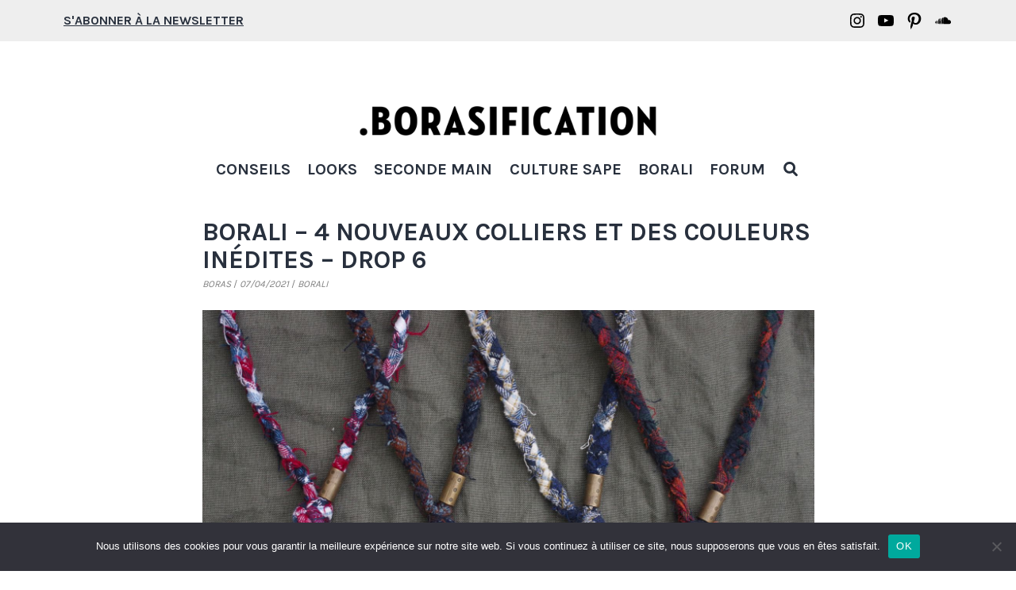

--- FILE ---
content_type: text/html; charset=UTF-8
request_url: https://borasification.com/borali-drop-6-nouveaux-colliers-tresses/
body_size: 30120
content:
<!doctype html>
<html lang="fr-FR" >
<head>
	<meta charset="UTF-8" />
	<meta name="viewport" content="width=device-width, initial-scale=1" />
	<meta name='robots' content='index, follow, max-image-preview:large, max-snippet:-1, max-video-preview:-1' />

	<!-- This site is optimized with the Yoast SEO plugin v22.7 - https://yoast.com/wordpress/plugins/seo/ -->
	<title>Borali - nouveau drop de colliers en tissu tressé à la main</title>
	<meta name="description" content="Nouveau drop de colliers en tissu tressé et recyclé, le tout à la main, de notre marque Borali avec plusieurs nouvelles couleurs" />
	<link rel="canonical" href="https://borasification.com/borali-drop-6-nouveaux-colliers-tresses/" />
	<meta property="og:locale" content="fr_FR" />
	<meta property="og:type" content="article" />
	<meta property="og:title" content="Borali - nouveau drop de colliers en tissu tressé à la main" />
	<meta property="og:description" content="Nouveau drop de colliers en tissu tressé et recyclé, le tout à la main, de notre marque Borali avec plusieurs nouvelles couleurs" />
	<meta property="og:url" content="https://borasification.com/borali-drop-6-nouveaux-colliers-tresses/" />
	<meta property="og:site_name" content="Borasification" />
	<meta property="article:publisher" content="https://www.facebook.com/borasification/" />
	<meta property="article:author" content="https://www.facebook.com/borasification/" />
	<meta property="article:published_time" content="2021-04-07T19:26:19+00:00" />
	<meta property="article:modified_time" content="2022-07-04T11:24:09+00:00" />
	<meta property="og:image" content="https://borasification.com/wp-content/uploads/2021/04/collier-borali-tissu-tressé-upcycling-made-in-france-1.jpg" />
	<meta property="og:image:width" content="1580" />
	<meta property="og:image:height" content="1166" />
	<meta property="og:image:type" content="image/jpeg" />
	<meta name="author" content="Boras" />
	<meta name="twitter:card" content="summary_large_image" />
	<meta name="twitter:creator" content="@https://twitter.com/Brs_Cornilleau" />
	<meta name="twitter:site" content="@Brs_Cornilleau" />
	<meta name="twitter:label1" content="Écrit par" />
	<meta name="twitter:data1" content="Boras" />
	<meta name="twitter:label2" content="Durée de lecture estimée" />
	<meta name="twitter:data2" content="10 minutes" />
	<script type="application/ld+json" class="yoast-schema-graph">{"@context":"https://schema.org","@graph":[{"@type":"Article","@id":"https://borasification.com/borali-drop-6-nouveaux-colliers-tresses/#article","isPartOf":{"@id":"https://borasification.com/borali-drop-6-nouveaux-colliers-tresses/"},"author":{"name":"Boras","@id":"https://borasification.com/#/schema/person/a1aeacf195083f696b2f3ae49f3ffc60"},"headline":"Borali &#8211; 4 nouveaux colliers et des couleurs inédites &#8211; Drop 6","datePublished":"2021-04-07T19:26:19+00:00","dateModified":"2022-07-04T11:24:09+00:00","mainEntityOfPage":{"@id":"https://borasification.com/borali-drop-6-nouveaux-colliers-tresses/"},"wordCount":1414,"commentCount":0,"publisher":{"@id":"https://borasification.com/#/schema/person/a1aeacf195083f696b2f3ae49f3ffc60"},"image":{"@id":"https://borasification.com/borali-drop-6-nouveaux-colliers-tresses/#primaryimage"},"thumbnailUrl":"https://borasification.com/wp-content/uploads/2021/04/collier-borali-tissu-tressé-upcycling-made-in-france-1.jpg","articleSection":["Actu","Borali"],"inLanguage":"fr-FR","potentialAction":[{"@type":"CommentAction","name":"Comment","target":["https://borasification.com/borali-drop-6-nouveaux-colliers-tresses/#respond"]}]},{"@type":"WebPage","@id":"https://borasification.com/borali-drop-6-nouveaux-colliers-tresses/","url":"https://borasification.com/borali-drop-6-nouveaux-colliers-tresses/","name":"Borali - nouveau drop de colliers en tissu tressé à la main","isPartOf":{"@id":"https://borasification.com/#website"},"primaryImageOfPage":{"@id":"https://borasification.com/borali-drop-6-nouveaux-colliers-tresses/#primaryimage"},"image":{"@id":"https://borasification.com/borali-drop-6-nouveaux-colliers-tresses/#primaryimage"},"thumbnailUrl":"https://borasification.com/wp-content/uploads/2021/04/collier-borali-tissu-tressé-upcycling-made-in-france-1.jpg","datePublished":"2021-04-07T19:26:19+00:00","dateModified":"2022-07-04T11:24:09+00:00","description":"Nouveau drop de colliers en tissu tressé et recyclé, le tout à la main, de notre marque Borali avec plusieurs nouvelles couleurs","breadcrumb":{"@id":"https://borasification.com/borali-drop-6-nouveaux-colliers-tresses/#breadcrumb"},"inLanguage":"fr-FR","potentialAction":[{"@type":"ReadAction","target":["https://borasification.com/borali-drop-6-nouveaux-colliers-tresses/"]}]},{"@type":"ImageObject","inLanguage":"fr-FR","@id":"https://borasification.com/borali-drop-6-nouveaux-colliers-tresses/#primaryimage","url":"https://borasification.com/wp-content/uploads/2021/04/collier-borali-tissu-tressé-upcycling-made-in-france-1.jpg","contentUrl":"https://borasification.com/wp-content/uploads/2021/04/collier-borali-tissu-tressé-upcycling-made-in-france-1.jpg","width":1580,"height":1166,"caption":"idée de bijou homme avec des collier en tissu recyclé et tressé à la main en France"},{"@type":"BreadcrumbList","@id":"https://borasification.com/borali-drop-6-nouveaux-colliers-tresses/#breadcrumb","itemListElement":[{"@type":"ListItem","position":1,"name":"Accueil","item":"https://borasification.com/"},{"@type":"ListItem","position":2,"name":"Borali &#8211; 4 nouveaux colliers et des couleurs inédites &#8211; Drop 6"}]},{"@type":"WebSite","@id":"https://borasification.com/#website","url":"https://borasification.com/","name":"Borasification","description":"Blog mode homme","publisher":{"@id":"https://borasification.com/#/schema/person/a1aeacf195083f696b2f3ae49f3ffc60"},"potentialAction":[{"@type":"SearchAction","target":{"@type":"EntryPoint","urlTemplate":"https://borasification.com/?s={search_term_string}"},"query-input":"required name=search_term_string"}],"inLanguage":"fr-FR"},{"@type":["Person","Organization"],"@id":"https://borasification.com/#/schema/person/a1aeacf195083f696b2f3ae49f3ffc60","name":"Boras","image":{"@type":"ImageObject","inLanguage":"fr-FR","@id":"https://borasification.com/#/schema/person/image/","url":"https://borasification.com/wp-content/uploads/2021/07/logo.png","contentUrl":"https://borasification.com/wp-content/uploads/2021/07/logo.png","width":1000,"height":134,"caption":"Boras"},"logo":{"@id":"https://borasification.com/#/schema/person/image/"},"description":"Pas un héros de l'orthographe, pourtant j'écris des articles sur des bouts de chiffon que je prends en photo. J'aime porter des kimono mais je ne fais pas de Kendo, mon style se perd entre street et workwear. Je suis aussi un amoureux de basket et des C's, qui voue un culte à DJ Premier.","sameAs":["https://www.facebook.com/borasification/","https://www.instagram.com/borasification/","https://fr.pinterest.com/borasification/","https://x.com/https://twitter.com/Brs_Cornilleau"],"url":"https://borasification.com/author/boras/"}]}</script>
	<!-- / Yoast SEO plugin. -->


<link rel='dns-prefetch' href='//www.dwin2.com' />
<link rel='dns-prefetch' href='//irknhjnj.borasification.com' />
<link rel='dns-prefetch' href='//www.googletagmanager.com' />
<link rel='dns-prefetch' href='//stats.wp.com' />
<link rel='dns-prefetch' href='//fonts.googleapis.com' />
<link rel='dns-prefetch' href='//v0.wordpress.com' />
<link rel="alternate" type="application/rss+xml" title="Borasification &raquo; Flux" href="https://borasification.com/feed/" />
<link rel="alternate" type="application/rss+xml" title="Borasification &raquo; Flux des commentaires" href="https://borasification.com/comments/feed/" />
<link rel="alternate" type="application/rss+xml" title="Borasification &raquo; Borali &#8211; 4 nouveaux colliers et des couleurs inédites &#8211; Drop 6 Flux des commentaires" href="https://borasification.com/borali-drop-6-nouveaux-colliers-tresses/feed/" />
<script>
window._wpemojiSettings = {"baseUrl":"https:\/\/s.w.org\/images\/core\/emoji\/14.0.0\/72x72\/","ext":".png","svgUrl":"https:\/\/s.w.org\/images\/core\/emoji\/14.0.0\/svg\/","svgExt":".svg","source":{"concatemoji":"https:\/\/borasification.com\/wp-includes\/js\/wp-emoji-release.min.js?ver=6.4.7"}};
/*! This file is auto-generated */
!function(i,n){var o,s,e;function c(e){try{var t={supportTests:e,timestamp:(new Date).valueOf()};sessionStorage.setItem(o,JSON.stringify(t))}catch(e){}}function p(e,t,n){e.clearRect(0,0,e.canvas.width,e.canvas.height),e.fillText(t,0,0);var t=new Uint32Array(e.getImageData(0,0,e.canvas.width,e.canvas.height).data),r=(e.clearRect(0,0,e.canvas.width,e.canvas.height),e.fillText(n,0,0),new Uint32Array(e.getImageData(0,0,e.canvas.width,e.canvas.height).data));return t.every(function(e,t){return e===r[t]})}function u(e,t,n){switch(t){case"flag":return n(e,"\ud83c\udff3\ufe0f\u200d\u26a7\ufe0f","\ud83c\udff3\ufe0f\u200b\u26a7\ufe0f")?!1:!n(e,"\ud83c\uddfa\ud83c\uddf3","\ud83c\uddfa\u200b\ud83c\uddf3")&&!n(e,"\ud83c\udff4\udb40\udc67\udb40\udc62\udb40\udc65\udb40\udc6e\udb40\udc67\udb40\udc7f","\ud83c\udff4\u200b\udb40\udc67\u200b\udb40\udc62\u200b\udb40\udc65\u200b\udb40\udc6e\u200b\udb40\udc67\u200b\udb40\udc7f");case"emoji":return!n(e,"\ud83e\udef1\ud83c\udffb\u200d\ud83e\udef2\ud83c\udfff","\ud83e\udef1\ud83c\udffb\u200b\ud83e\udef2\ud83c\udfff")}return!1}function f(e,t,n){var r="undefined"!=typeof WorkerGlobalScope&&self instanceof WorkerGlobalScope?new OffscreenCanvas(300,150):i.createElement("canvas"),a=r.getContext("2d",{willReadFrequently:!0}),o=(a.textBaseline="top",a.font="600 32px Arial",{});return e.forEach(function(e){o[e]=t(a,e,n)}),o}function t(e){var t=i.createElement("script");t.src=e,t.defer=!0,i.head.appendChild(t)}"undefined"!=typeof Promise&&(o="wpEmojiSettingsSupports",s=["flag","emoji"],n.supports={everything:!0,everythingExceptFlag:!0},e=new Promise(function(e){i.addEventListener("DOMContentLoaded",e,{once:!0})}),new Promise(function(t){var n=function(){try{var e=JSON.parse(sessionStorage.getItem(o));if("object"==typeof e&&"number"==typeof e.timestamp&&(new Date).valueOf()<e.timestamp+604800&&"object"==typeof e.supportTests)return e.supportTests}catch(e){}return null}();if(!n){if("undefined"!=typeof Worker&&"undefined"!=typeof OffscreenCanvas&&"undefined"!=typeof URL&&URL.createObjectURL&&"undefined"!=typeof Blob)try{var e="postMessage("+f.toString()+"("+[JSON.stringify(s),u.toString(),p.toString()].join(",")+"));",r=new Blob([e],{type:"text/javascript"}),a=new Worker(URL.createObjectURL(r),{name:"wpTestEmojiSupports"});return void(a.onmessage=function(e){c(n=e.data),a.terminate(),t(n)})}catch(e){}c(n=f(s,u,p))}t(n)}).then(function(e){for(var t in e)n.supports[t]=e[t],n.supports.everything=n.supports.everything&&n.supports[t],"flag"!==t&&(n.supports.everythingExceptFlag=n.supports.everythingExceptFlag&&n.supports[t]);n.supports.everythingExceptFlag=n.supports.everythingExceptFlag&&!n.supports.flag,n.DOMReady=!1,n.readyCallback=function(){n.DOMReady=!0}}).then(function(){return e}).then(function(){var e;n.supports.everything||(n.readyCallback(),(e=n.source||{}).concatemoji?t(e.concatemoji):e.wpemoji&&e.twemoji&&(t(e.twemoji),t(e.wpemoji)))}))}((window,document),window._wpemojiSettings);
</script>
<style id='wp-emoji-styles-inline-css'>

	img.wp-smiley, img.emoji {
		display: inline !important;
		border: none !important;
		box-shadow: none !important;
		height: 1em !important;
		width: 1em !important;
		margin: 0 0.07em !important;
		vertical-align: -0.1em !important;
		background: none !important;
		padding: 0 !important;
	}
</style>
<link rel='stylesheet' id='wp-block-library-css' href='https://borasification.com/wp-includes/css/dist/block-library/style.min.css?ver=6.4.7' media='all' />
<style id='wp-block-library-inline-css'>
.has-text-align-justify{text-align:justify;}
</style>
<style id='wp-block-library-theme-inline-css'>
.wp-block-audio figcaption{color:#555;font-size:13px;text-align:center}.is-dark-theme .wp-block-audio figcaption{color:hsla(0,0%,100%,.65)}.wp-block-audio{margin:0 0 1em}.wp-block-code{border:1px solid #ccc;border-radius:4px;font-family:Menlo,Consolas,monaco,monospace;padding:.8em 1em}.wp-block-embed figcaption{color:#555;font-size:13px;text-align:center}.is-dark-theme .wp-block-embed figcaption{color:hsla(0,0%,100%,.65)}.wp-block-embed{margin:0 0 1em}.blocks-gallery-caption{color:#555;font-size:13px;text-align:center}.is-dark-theme .blocks-gallery-caption{color:hsla(0,0%,100%,.65)}.wp-block-image figcaption{color:#555;font-size:13px;text-align:center}.is-dark-theme .wp-block-image figcaption{color:hsla(0,0%,100%,.65)}.wp-block-image{margin:0 0 1em}.wp-block-pullquote{border-bottom:4px solid;border-top:4px solid;color:currentColor;margin-bottom:1.75em}.wp-block-pullquote cite,.wp-block-pullquote footer,.wp-block-pullquote__citation{color:currentColor;font-size:.8125em;font-style:normal;text-transform:uppercase}.wp-block-quote{border-left:.25em solid;margin:0 0 1.75em;padding-left:1em}.wp-block-quote cite,.wp-block-quote footer{color:currentColor;font-size:.8125em;font-style:normal;position:relative}.wp-block-quote.has-text-align-right{border-left:none;border-right:.25em solid;padding-left:0;padding-right:1em}.wp-block-quote.has-text-align-center{border:none;padding-left:0}.wp-block-quote.is-large,.wp-block-quote.is-style-large,.wp-block-quote.is-style-plain{border:none}.wp-block-search .wp-block-search__label{font-weight:700}.wp-block-search__button{border:1px solid #ccc;padding:.375em .625em}:where(.wp-block-group.has-background){padding:1.25em 2.375em}.wp-block-separator.has-css-opacity{opacity:.4}.wp-block-separator{border:none;border-bottom:2px solid;margin-left:auto;margin-right:auto}.wp-block-separator.has-alpha-channel-opacity{opacity:1}.wp-block-separator:not(.is-style-wide):not(.is-style-dots){width:100px}.wp-block-separator.has-background:not(.is-style-dots){border-bottom:none;height:1px}.wp-block-separator.has-background:not(.is-style-wide):not(.is-style-dots){height:2px}.wp-block-table{margin:0 0 1em}.wp-block-table td,.wp-block-table th{word-break:normal}.wp-block-table figcaption{color:#555;font-size:13px;text-align:center}.is-dark-theme .wp-block-table figcaption{color:hsla(0,0%,100%,.65)}.wp-block-video figcaption{color:#555;font-size:13px;text-align:center}.is-dark-theme .wp-block-video figcaption{color:hsla(0,0%,100%,.65)}.wp-block-video{margin:0 0 1em}.wp-block-template-part.has-background{margin-bottom:0;margin-top:0;padding:1.25em 2.375em}
</style>
<link rel='stylesheet' id='mediaelement-css' href='https://borasification.com/wp-includes/js/mediaelement/mediaelementplayer-legacy.min.css?ver=4.2.17' media='all' />
<link rel='stylesheet' id='wp-mediaelement-css' href='https://borasification.com/wp-includes/js/mediaelement/wp-mediaelement.min.css?ver=6.4.7' media='all' />
<style id='jetpack-sharing-buttons-style-inline-css'>
.jetpack-sharing-buttons__services-list{display:flex;flex-direction:row;flex-wrap:wrap;gap:0;list-style-type:none;margin:5px;padding:0}.jetpack-sharing-buttons__services-list.has-small-icon-size{font-size:12px}.jetpack-sharing-buttons__services-list.has-normal-icon-size{font-size:16px}.jetpack-sharing-buttons__services-list.has-large-icon-size{font-size:24px}.jetpack-sharing-buttons__services-list.has-huge-icon-size{font-size:36px}@media print{.jetpack-sharing-buttons__services-list{display:none!important}}.editor-styles-wrapper .wp-block-jetpack-sharing-buttons{gap:0;padding-inline-start:0}ul.jetpack-sharing-buttons__services-list.has-background{padding:1.25em 2.375em}
</style>
<link rel='stylesheet' id='twenty-twenty-one-custom-color-overrides-css' href='https://borasification.com/wp-content/themes/twentytwentyone/assets/css/custom-color-overrides.css?ver=1.0' media='all' />
<style id='twenty-twenty-one-custom-color-overrides-inline-css'>
:root .editor-styles-wrapper{--global--color-background: #ffffff;--global--color-primary: #000;--global--color-secondary: #000;--button--color-background: #000;--button--color-text-hover: #000;}
</style>
<style id='classic-theme-styles-inline-css'>
/*! This file is auto-generated */
.wp-block-button__link{color:#fff;background-color:#32373c;border-radius:9999px;box-shadow:none;text-decoration:none;padding:calc(.667em + 2px) calc(1.333em + 2px);font-size:1.125em}.wp-block-file__button{background:#32373c;color:#fff;text-decoration:none}
</style>
<style id='global-styles-inline-css'>
body{--wp--preset--color--black: #000000;--wp--preset--color--cyan-bluish-gray: #abb8c3;--wp--preset--color--white: #FFFFFF;--wp--preset--color--pale-pink: #f78da7;--wp--preset--color--vivid-red: #cf2e2e;--wp--preset--color--luminous-vivid-orange: #ff6900;--wp--preset--color--luminous-vivid-amber: #fcb900;--wp--preset--color--light-green-cyan: #7bdcb5;--wp--preset--color--vivid-green-cyan: #00d084;--wp--preset--color--pale-cyan-blue: #8ed1fc;--wp--preset--color--vivid-cyan-blue: #0693e3;--wp--preset--color--vivid-purple: #9b51e0;--wp--preset--color--dark-gray: #28303D;--wp--preset--color--gray: #39414D;--wp--preset--color--green: #D1E4DD;--wp--preset--color--blue: #D1DFE4;--wp--preset--color--purple: #D1D1E4;--wp--preset--color--red: #E4D1D1;--wp--preset--color--orange: #E4DAD1;--wp--preset--color--yellow: #EEEADD;--wp--preset--gradient--vivid-cyan-blue-to-vivid-purple: linear-gradient(135deg,rgba(6,147,227,1) 0%,rgb(155,81,224) 100%);--wp--preset--gradient--light-green-cyan-to-vivid-green-cyan: linear-gradient(135deg,rgb(122,220,180) 0%,rgb(0,208,130) 100%);--wp--preset--gradient--luminous-vivid-amber-to-luminous-vivid-orange: linear-gradient(135deg,rgba(252,185,0,1) 0%,rgba(255,105,0,1) 100%);--wp--preset--gradient--luminous-vivid-orange-to-vivid-red: linear-gradient(135deg,rgba(255,105,0,1) 0%,rgb(207,46,46) 100%);--wp--preset--gradient--very-light-gray-to-cyan-bluish-gray: linear-gradient(135deg,rgb(238,238,238) 0%,rgb(169,184,195) 100%);--wp--preset--gradient--cool-to-warm-spectrum: linear-gradient(135deg,rgb(74,234,220) 0%,rgb(151,120,209) 20%,rgb(207,42,186) 40%,rgb(238,44,130) 60%,rgb(251,105,98) 80%,rgb(254,248,76) 100%);--wp--preset--gradient--blush-light-purple: linear-gradient(135deg,rgb(255,206,236) 0%,rgb(152,150,240) 100%);--wp--preset--gradient--blush-bordeaux: linear-gradient(135deg,rgb(254,205,165) 0%,rgb(254,45,45) 50%,rgb(107,0,62) 100%);--wp--preset--gradient--luminous-dusk: linear-gradient(135deg,rgb(255,203,112) 0%,rgb(199,81,192) 50%,rgb(65,88,208) 100%);--wp--preset--gradient--pale-ocean: linear-gradient(135deg,rgb(255,245,203) 0%,rgb(182,227,212) 50%,rgb(51,167,181) 100%);--wp--preset--gradient--electric-grass: linear-gradient(135deg,rgb(202,248,128) 0%,rgb(113,206,126) 100%);--wp--preset--gradient--midnight: linear-gradient(135deg,rgb(2,3,129) 0%,rgb(40,116,252) 100%);--wp--preset--gradient--purple-to-yellow: linear-gradient(160deg, #D1D1E4 0%, #EEEADD 100%);--wp--preset--gradient--yellow-to-purple: linear-gradient(160deg, #EEEADD 0%, #D1D1E4 100%);--wp--preset--gradient--green-to-yellow: linear-gradient(160deg, #D1E4DD 0%, #EEEADD 100%);--wp--preset--gradient--yellow-to-green: linear-gradient(160deg, #EEEADD 0%, #D1E4DD 100%);--wp--preset--gradient--red-to-yellow: linear-gradient(160deg, #E4D1D1 0%, #EEEADD 100%);--wp--preset--gradient--yellow-to-red: linear-gradient(160deg, #EEEADD 0%, #E4D1D1 100%);--wp--preset--gradient--purple-to-red: linear-gradient(160deg, #D1D1E4 0%, #E4D1D1 100%);--wp--preset--gradient--red-to-purple: linear-gradient(160deg, #E4D1D1 0%, #D1D1E4 100%);--wp--preset--font-size--small: 18px;--wp--preset--font-size--medium: 20px;--wp--preset--font-size--large: 24px;--wp--preset--font-size--x-large: 42px;--wp--preset--font-size--extra-small: 16px;--wp--preset--font-size--normal: 20px;--wp--preset--font-size--extra-large: 40px;--wp--preset--font-size--huge: 96px;--wp--preset--font-size--gigantic: 144px;--wp--preset--spacing--20: 0.44rem;--wp--preset--spacing--30: 0.67rem;--wp--preset--spacing--40: 1rem;--wp--preset--spacing--50: 1.5rem;--wp--preset--spacing--60: 2.25rem;--wp--preset--spacing--70: 3.38rem;--wp--preset--spacing--80: 5.06rem;--wp--preset--shadow--natural: 6px 6px 9px rgba(0, 0, 0, 0.2);--wp--preset--shadow--deep: 12px 12px 50px rgba(0, 0, 0, 0.4);--wp--preset--shadow--sharp: 6px 6px 0px rgba(0, 0, 0, 0.2);--wp--preset--shadow--outlined: 6px 6px 0px -3px rgba(255, 255, 255, 1), 6px 6px rgba(0, 0, 0, 1);--wp--preset--shadow--crisp: 6px 6px 0px rgba(0, 0, 0, 1);}:where(.is-layout-flex){gap: 0.5em;}:where(.is-layout-grid){gap: 0.5em;}body .is-layout-flow > .alignleft{float: left;margin-inline-start: 0;margin-inline-end: 2em;}body .is-layout-flow > .alignright{float: right;margin-inline-start: 2em;margin-inline-end: 0;}body .is-layout-flow > .aligncenter{margin-left: auto !important;margin-right: auto !important;}body .is-layout-constrained > .alignleft{float: left;margin-inline-start: 0;margin-inline-end: 2em;}body .is-layout-constrained > .alignright{float: right;margin-inline-start: 2em;margin-inline-end: 0;}body .is-layout-constrained > .aligncenter{margin-left: auto !important;margin-right: auto !important;}body .is-layout-constrained > :where(:not(.alignleft):not(.alignright):not(.alignfull)){max-width: var(--wp--style--global--content-size);margin-left: auto !important;margin-right: auto !important;}body .is-layout-constrained > .alignwide{max-width: var(--wp--style--global--wide-size);}body .is-layout-flex{display: flex;}body .is-layout-flex{flex-wrap: wrap;align-items: center;}body .is-layout-flex > *{margin: 0;}body .is-layout-grid{display: grid;}body .is-layout-grid > *{margin: 0;}:where(.wp-block-columns.is-layout-flex){gap: 2em;}:where(.wp-block-columns.is-layout-grid){gap: 2em;}:where(.wp-block-post-template.is-layout-flex){gap: 1.25em;}:where(.wp-block-post-template.is-layout-grid){gap: 1.25em;}.has-black-color{color: var(--wp--preset--color--black) !important;}.has-cyan-bluish-gray-color{color: var(--wp--preset--color--cyan-bluish-gray) !important;}.has-white-color{color: var(--wp--preset--color--white) !important;}.has-pale-pink-color{color: var(--wp--preset--color--pale-pink) !important;}.has-vivid-red-color{color: var(--wp--preset--color--vivid-red) !important;}.has-luminous-vivid-orange-color{color: var(--wp--preset--color--luminous-vivid-orange) !important;}.has-luminous-vivid-amber-color{color: var(--wp--preset--color--luminous-vivid-amber) !important;}.has-light-green-cyan-color{color: var(--wp--preset--color--light-green-cyan) !important;}.has-vivid-green-cyan-color{color: var(--wp--preset--color--vivid-green-cyan) !important;}.has-pale-cyan-blue-color{color: var(--wp--preset--color--pale-cyan-blue) !important;}.has-vivid-cyan-blue-color{color: var(--wp--preset--color--vivid-cyan-blue) !important;}.has-vivid-purple-color{color: var(--wp--preset--color--vivid-purple) !important;}.has-black-background-color{background-color: var(--wp--preset--color--black) !important;}.has-cyan-bluish-gray-background-color{background-color: var(--wp--preset--color--cyan-bluish-gray) !important;}.has-white-background-color{background-color: var(--wp--preset--color--white) !important;}.has-pale-pink-background-color{background-color: var(--wp--preset--color--pale-pink) !important;}.has-vivid-red-background-color{background-color: var(--wp--preset--color--vivid-red) !important;}.has-luminous-vivid-orange-background-color{background-color: var(--wp--preset--color--luminous-vivid-orange) !important;}.has-luminous-vivid-amber-background-color{background-color: var(--wp--preset--color--luminous-vivid-amber) !important;}.has-light-green-cyan-background-color{background-color: var(--wp--preset--color--light-green-cyan) !important;}.has-vivid-green-cyan-background-color{background-color: var(--wp--preset--color--vivid-green-cyan) !important;}.has-pale-cyan-blue-background-color{background-color: var(--wp--preset--color--pale-cyan-blue) !important;}.has-vivid-cyan-blue-background-color{background-color: var(--wp--preset--color--vivid-cyan-blue) !important;}.has-vivid-purple-background-color{background-color: var(--wp--preset--color--vivid-purple) !important;}.has-black-border-color{border-color: var(--wp--preset--color--black) !important;}.has-cyan-bluish-gray-border-color{border-color: var(--wp--preset--color--cyan-bluish-gray) !important;}.has-white-border-color{border-color: var(--wp--preset--color--white) !important;}.has-pale-pink-border-color{border-color: var(--wp--preset--color--pale-pink) !important;}.has-vivid-red-border-color{border-color: var(--wp--preset--color--vivid-red) !important;}.has-luminous-vivid-orange-border-color{border-color: var(--wp--preset--color--luminous-vivid-orange) !important;}.has-luminous-vivid-amber-border-color{border-color: var(--wp--preset--color--luminous-vivid-amber) !important;}.has-light-green-cyan-border-color{border-color: var(--wp--preset--color--light-green-cyan) !important;}.has-vivid-green-cyan-border-color{border-color: var(--wp--preset--color--vivid-green-cyan) !important;}.has-pale-cyan-blue-border-color{border-color: var(--wp--preset--color--pale-cyan-blue) !important;}.has-vivid-cyan-blue-border-color{border-color: var(--wp--preset--color--vivid-cyan-blue) !important;}.has-vivid-purple-border-color{border-color: var(--wp--preset--color--vivid-purple) !important;}.has-vivid-cyan-blue-to-vivid-purple-gradient-background{background: var(--wp--preset--gradient--vivid-cyan-blue-to-vivid-purple) !important;}.has-light-green-cyan-to-vivid-green-cyan-gradient-background{background: var(--wp--preset--gradient--light-green-cyan-to-vivid-green-cyan) !important;}.has-luminous-vivid-amber-to-luminous-vivid-orange-gradient-background{background: var(--wp--preset--gradient--luminous-vivid-amber-to-luminous-vivid-orange) !important;}.has-luminous-vivid-orange-to-vivid-red-gradient-background{background: var(--wp--preset--gradient--luminous-vivid-orange-to-vivid-red) !important;}.has-very-light-gray-to-cyan-bluish-gray-gradient-background{background: var(--wp--preset--gradient--very-light-gray-to-cyan-bluish-gray) !important;}.has-cool-to-warm-spectrum-gradient-background{background: var(--wp--preset--gradient--cool-to-warm-spectrum) !important;}.has-blush-light-purple-gradient-background{background: var(--wp--preset--gradient--blush-light-purple) !important;}.has-blush-bordeaux-gradient-background{background: var(--wp--preset--gradient--blush-bordeaux) !important;}.has-luminous-dusk-gradient-background{background: var(--wp--preset--gradient--luminous-dusk) !important;}.has-pale-ocean-gradient-background{background: var(--wp--preset--gradient--pale-ocean) !important;}.has-electric-grass-gradient-background{background: var(--wp--preset--gradient--electric-grass) !important;}.has-midnight-gradient-background{background: var(--wp--preset--gradient--midnight) !important;}.has-small-font-size{font-size: var(--wp--preset--font-size--small) !important;}.has-medium-font-size{font-size: var(--wp--preset--font-size--medium) !important;}.has-large-font-size{font-size: var(--wp--preset--font-size--large) !important;}.has-x-large-font-size{font-size: var(--wp--preset--font-size--x-large) !important;}
.wp-block-navigation a:where(:not(.wp-element-button)){color: inherit;}
:where(.wp-block-post-template.is-layout-flex){gap: 1.25em;}:where(.wp-block-post-template.is-layout-grid){gap: 1.25em;}
:where(.wp-block-columns.is-layout-flex){gap: 2em;}:where(.wp-block-columns.is-layout-grid){gap: 2em;}
.wp-block-pullquote{font-size: 1.5em;line-height: 1.6;}
</style>
<link rel='stylesheet' id='titan-adminbar-styles-css' href='https://borasification.com/wp-content/plugins/anti-spam/assets/css/admin-bar.css?ver=7.3.5' media='all' />
<link rel='stylesheet' id='cookie-notice-front-css' href='https://borasification.com/wp-content/plugins/cookie-notice/css/front.min.css?ver=2.4.16' media='all' />
<link rel='stylesheet' id='ppress-frontend-css' href='https://borasification.com/wp-content/plugins/wp-user-avatar/assets/css/frontend.min.css?ver=4.15.8' media='all' />
<link rel='stylesheet' id='ppress-flatpickr-css' href='https://borasification.com/wp-content/plugins/wp-user-avatar/assets/flatpickr/flatpickr.min.css?ver=4.15.8' media='all' />
<link rel='stylesheet' id='ppress-select2-css' href='https://borasification.com/wp-content/plugins/wp-user-avatar/assets/select2/select2.min.css?ver=6.4.7' media='all' />
<link rel='stylesheet' id='twenty-twenty-one-style-css' href='https://borasification.com/wp-content/themes/twentytwentyone/style.css?ver=1.0' media='all' />
<style id='twenty-twenty-one-style-inline-css'>
:root{--global--color-background: #ffffff;--global--color-primary: #000;--global--color-secondary: #000;--button--color-background: #000;--button--color-text-hover: #000;}
</style>
<link rel='stylesheet' id='borasification-style-css' href='https://borasification.com/wp-content/themes/twentytwentyone-child/style.css?ver=1.0' media='all' />
<link rel='stylesheet' id='googleFonts-css' href='https://fonts.googleapis.com/css2?family=Karla%3Awght%40300%3B400%3B500%3B600%3B700&#038;display=swap&#038;ver=6.4.7' media='all' />
<link rel='stylesheet' id='twenty-twenty-one-print-style-css' href='https://borasification.com/wp-content/themes/twentytwentyone/assets/css/print.css?ver=1.0' media='print' />
<link rel='stylesheet' id='twentytwentyone-jetpack-css' href='https://borasification.com/wp-content/plugins/jetpack/modules/theme-tools/compat/twentytwentyone.css?ver=13.4.4' media='all' />
<link rel='stylesheet' id='jetpack_css-css' href='https://borasification.com/wp-content/plugins/jetpack/css/jetpack.css?ver=13.4.4' media='all' />
<script src="https://borasification.com/wp-includes/js/jquery/jquery.min.js?ver=3.7.1" id="jquery-core-js"></script>
<script src="https://borasification.com/wp-includes/js/jquery/jquery-migrate.min.js?ver=3.4.1" id="jquery-migrate-js"></script>
<script id="cookie-notice-front-js-before">
var cnArgs = {"ajaxUrl":"https:\/\/borasification.com\/wp-admin\/admin-ajax.php","nonce":"edd6aad9f3","hideEffect":"fade","position":"bottom","onScroll":false,"onScrollOffset":100,"onClick":false,"cookieName":"cookie_notice_accepted","cookieTime":2592000,"cookieTimeRejected":2592000,"globalCookie":false,"redirection":false,"cache":true,"revokeCookies":false,"revokeCookiesOpt":"automatic"};
</script>
<script src="https://borasification.com/wp-content/plugins/cookie-notice/js/front.min.js?ver=2.4.16" id="cookie-notice-front-js"></script>
<script src="https://borasification.com/wp-content/plugins/wp-user-avatar/assets/flatpickr/flatpickr.min.js?ver=4.15.8" id="ppress-flatpickr-js"></script>
<script src="https://borasification.com/wp-content/plugins/wp-user-avatar/assets/select2/select2.min.js?ver=4.15.8" id="ppress-select2-js"></script>
<script src="https://borasification.com/wp-content/themes/twentytwentyone-child/assets/js/primary-navigation-fix.js?ver=6.4.7" id="primary-navigation-fix-js"></script>
<script src="https://borasification.com/wp-content/themes/twentytwentyone-child/assets/js/search-popup.js?ver=6.4.7" id="search-popup-js"></script>
<script id="twenty-twenty-one-ie11-polyfills-js-after">
( Element.prototype.matches && Element.prototype.closest && window.NodeList && NodeList.prototype.forEach ) || document.write( '<script src="https://borasification.com/wp-content/themes/twentytwentyone/assets/js/polyfills.js?ver=1.0"></scr' + 'ipt>' );
</script>
<script src="https://borasification.com/wp-content/themes/twentytwentyone/assets/js/primary-navigation.js?ver=1.0" id="twenty-twenty-one-primary-navigation-script-js" defer data-wp-strategy="defer"></script>

<!-- Google tag (gtag.js) snippet added by Site Kit -->

<!-- Extrait Google Analytics ajouté par Site Kit -->
<script src="https://www.googletagmanager.com/gtag/js?id=G-MF6JP1WPG0" id="google_gtagjs-js" async></script>
<script id="google_gtagjs-js-after">
window.dataLayer = window.dataLayer || [];function gtag(){dataLayer.push(arguments);}
gtag("set","linker",{"domains":["borasification.com"]});
gtag("js", new Date());
gtag("set", "developer_id.dZTNiMT", true);
gtag("config", "G-MF6JP1WPG0");
</script>

<!-- End Google tag (gtag.js) snippet added by Site Kit -->
<link rel="https://api.w.org/" href="https://borasification.com/wp-json/" /><link rel="alternate" type="application/json" href="https://borasification.com/wp-json/wp/v2/posts/15929" /><link rel="EditURI" type="application/rsd+xml" title="RSD" href="https://borasification.com/xmlrpc.php?rsd" />
<meta name="generator" content="WordPress 6.4.7" />
<link rel='shortlink' href='https://wp.me/p96e1a-48V' />
<link rel="alternate" type="application/json+oembed" href="https://borasification.com/wp-json/oembed/1.0/embed?url=https%3A%2F%2Fborasification.com%2Fborali-drop-6-nouveaux-colliers-tresses%2F" />
<link rel="alternate" type="text/xml+oembed" href="https://borasification.com/wp-json/oembed/1.0/embed?url=https%3A%2F%2Fborasification.com%2Fborali-drop-6-nouveaux-colliers-tresses%2F&#038;format=xml" />
<meta name="generator" content="Site Kit by Google 1.126.0" /><script type="text/javascript">
(function(url){
	if(/(?:Chrome\/26\.0\.1410\.63 Safari\/537\.31|WordfenceTestMonBot)/.test(navigator.userAgent)){ return; }
	var addEvent = function(evt, handler) {
		if (window.addEventListener) {
			document.addEventListener(evt, handler, false);
		} else if (window.attachEvent) {
			document.attachEvent('on' + evt, handler);
		}
	};
	var removeEvent = function(evt, handler) {
		if (window.removeEventListener) {
			document.removeEventListener(evt, handler, false);
		} else if (window.detachEvent) {
			document.detachEvent('on' + evt, handler);
		}
	};
	var evts = 'contextmenu dblclick drag dragend dragenter dragleave dragover dragstart drop keydown keypress keyup mousedown mousemove mouseout mouseover mouseup mousewheel scroll'.split(' ');
	var logHuman = function() {
		if (window.wfLogHumanRan) { return; }
		window.wfLogHumanRan = true;
		var wfscr = document.createElement('script');
		wfscr.type = 'text/javascript';
		wfscr.async = true;
		wfscr.src = url + '&r=' + Math.random();
		(document.getElementsByTagName('head')[0]||document.getElementsByTagName('body')[0]).appendChild(wfscr);
		for (var i = 0; i < evts.length; i++) {
			removeEvent(evts[i], logHuman);
		}
	};
	for (var i = 0; i < evts.length; i++) {
		addEvent(evts[i], logHuman);
	}
})('//borasification.com/?wordfence_lh=1&hid=5E1AE541E4D0861F77FAC38C808E2015');
</script>	<style>img#wpstats{display:none}</style>
		<style id="custom-background-css">
body.custom-background { background-color: #ffffff; }
</style>
	<link rel="icon" href="https://borasification.com/wp-content/uploads/2021/07/cropped-favicon-32x32.png" sizes="32x32" />
<link rel="icon" href="https://borasification.com/wp-content/uploads/2021/07/cropped-favicon-192x192.png" sizes="192x192" />
<link rel="apple-touch-icon" href="https://borasification.com/wp-content/uploads/2021/07/cropped-favicon-180x180.png" />
<meta name="msapplication-TileImage" content="https://borasification.com/wp-content/uploads/2021/07/cropped-favicon-270x270.png" />
</head>

<body data-rsssl=1 class="post-template-default single single-post postid-15929 single-format-standard custom-background wp-custom-logo wp-embed-responsive cookies-not-set is-light-theme has-background-white no-js singular has-main-navigation no-widgets">
<script id="mcjs">!function(c,h,i,m,p){m=c.createElement(h),p=c.getElementsByTagName(h)[0],m.async=1,m.src=i,p.parentNode.insertBefore(m,p)}(document,"script","https://chimpstatic.com/mcjs-connected/js/users/644e7596fa9c5308f9b12151b/2888216dff9202efdcb734d2a.js");</script><div id="page" class="site">
	<a class="skip-link screen-reader-text" href="#content">Aller au contenu</a>

	<section id="site-topbar" class="full-max-width">
  <div class="wide-max-width">
    <a href="#newsletter" class="newsletter-link">S'abonner à la newsletter</a>
    <div class="social-links">
      <a href="https://www.instagram.com/borasification/" target="_blank" rel="me">
        <svg class="svg-icon" width="24" height="24" aria-hidden="true" role="img" focusable="false" viewBox="0 0 24 24" version="1.1" xmlns="http://www.w3.org/2000/svg"><path d="M12,4.622c2.403,0,2.688,0.009,3.637,0.052c0.877,0.04,1.354,0.187,1.671,0.31c0.42,0.163,0.72,0.358,1.035,0.673 c0.315,0.315,0.51,0.615,0.673,1.035c0.123,0.317,0.27,0.794,0.31,1.671c0.043,0.949,0.052,1.234,0.052,3.637 s-0.009,2.688-0.052,3.637c-0.04,0.877-0.187,1.354-0.31,1.671c-0.163,0.42-0.358,0.72-0.673,1.035 c-0.315,0.315-0.615,0.51-1.035,0.673c-0.317,0.123-0.794,0.27-1.671,0.31c-0.949,0.043-1.233,0.052-3.637,0.052 s-2.688-0.009-3.637-0.052c-0.877-0.04-1.354-0.187-1.671-0.31c-0.42-0.163-0.72-0.358-1.035-0.673 c-0.315-0.315-0.51-0.615-0.673-1.035c-0.123-0.317-0.27-0.794-0.31-1.671C4.631,14.688,4.622,14.403,4.622,12 s0.009-2.688,0.052-3.637c0.04-0.877,0.187-1.354,0.31-1.671c0.163-0.42,0.358-0.72,0.673-1.035 c0.315-0.315,0.615-0.51,1.035-0.673c0.317-0.123,0.794-0.27,1.671-0.31C9.312,4.631,9.597,4.622,12,4.622 M12,3 C9.556,3,9.249,3.01,8.289,3.054C7.331,3.098,6.677,3.25,6.105,3.472C5.513,3.702,5.011,4.01,4.511,4.511 c-0.5,0.5-0.808,1.002-1.038,1.594C3.25,6.677,3.098,7.331,3.054,8.289C3.01,9.249,3,9.556,3,12c0,2.444,0.01,2.751,0.054,3.711 c0.044,0.958,0.196,1.612,0.418,2.185c0.23,0.592,0.538,1.094,1.038,1.594c0.5,0.5,1.002,0.808,1.594,1.038 c0.572,0.222,1.227,0.375,2.185,0.418C9.249,20.99,9.556,21,12,21s2.751-0.01,3.711-0.054c0.958-0.044,1.612-0.196,2.185-0.418 c0.592-0.23,1.094-0.538,1.594-1.038c0.5-0.5,0.808-1.002,1.038-1.594c0.222-0.572,0.375-1.227,0.418-2.185 C20.99,14.751,21,14.444,21,12s-0.01-2.751-0.054-3.711c-0.044-0.958-0.196-1.612-0.418-2.185c-0.23-0.592-0.538-1.094-1.038-1.594 c-0.5-0.5-1.002-0.808-1.594-1.038c-0.572-0.222-1.227-0.375-2.185-0.418C14.751,3.01,14.444,3,12,3L12,3z M12,7.378 c-2.552,0-4.622,2.069-4.622,4.622S9.448,16.622,12,16.622s4.622-2.069,4.622-4.622S14.552,7.378,12,7.378z M12,15 c-1.657,0-3-1.343-3-3s1.343-3,3-3s3,1.343,3,3S13.657,15,12,15z M16.804,6.116c-0.596,0-1.08,0.484-1.08,1.08 s0.484,1.08,1.08,1.08c0.596,0,1.08-0.484,1.08-1.08S17.401,6.116,16.804,6.116z"></path></svg>        <span class="screen-reader-text">Borasification on Instagram</span>
      </a>
      <a href="https://www.youtube.com/c/Borasification" target="_blank" rel="me">
        <svg class="svg-icon" width="24" height="24" aria-hidden="true" role="img" focusable="false" viewBox="0 0 24 24" version="1.1" xmlns="http://www.w3.org/2000/svg"><path d="M21.8,8.001c0,0-0.195-1.378-0.795-1.985c-0.76-0.797-1.613-0.801-2.004-0.847c-2.799-0.202-6.997-0.202-6.997-0.202 h-0.009c0,0-4.198,0-6.997,0.202C4.608,5.216,3.756,5.22,2.995,6.016C2.395,6.623,2.2,8.001,2.2,8.001S2,9.62,2,11.238v1.517 c0,1.618,0.2,3.237,0.2,3.237s0.195,1.378,0.795,1.985c0.761,0.797,1.76,0.771,2.205,0.855c1.6,0.153,6.8,0.201,6.8,0.201 s4.203-0.006,7.001-0.209c0.391-0.047,1.243-0.051,2.004-0.847c0.6-0.607,0.795-1.985,0.795-1.985s0.2-1.618,0.2-3.237v-1.517 C22,9.62,21.8,8.001,21.8,8.001z M9.935,14.594l-0.001-5.62l5.404,2.82L9.935,14.594z"></path></svg>        <span class="screen-reader-text">Borasification on YouTube</span>
      </a>
      <a href="https://www.pinterest.com/borasification/" target="_blank" rel="me">
        <svg class="svg-icon" width="24" height="24" aria-hidden="true" role="img" focusable="false" viewBox="0 0 24 24" version="1.1" xmlns="http://www.w3.org/2000/svg"><path d="M12.289,2C6.617,2,3.606,5.648,3.606,9.622c0,1.846,1.025,4.146,2.666,4.878c0.25,0.111,0.381,0.063,0.439-0.169 c0.044-0.175,0.267-1.029,0.365-1.428c0.032-0.128,0.017-0.237-0.091-0.362C6.445,11.911,6.01,10.75,6.01,9.668 c0-2.777,2.194-5.464,5.933-5.464c3.23,0,5.49,2.108,5.49,5.122c0,3.407-1.794,5.768-4.13,5.768c-1.291,0-2.257-1.021-1.948-2.277 c0.372-1.495,1.089-3.112,1.089-4.191c0-0.967-0.542-1.775-1.663-1.775c-1.319,0-2.379,1.309-2.379,3.059 c0,1.115,0.394,1.869,0.394,1.869s-1.302,5.279-1.54,6.261c-0.405,1.666,0.053,4.368,0.094,4.604 c0.021,0.126,0.167,0.169,0.25,0.063c0.129-0.165,1.699-2.419,2.142-4.051c0.158-0.59,0.817-2.995,0.817-2.995 c0.43,0.784,1.681,1.446,3.013,1.446c3.963,0,6.822-3.494,6.822-7.833C20.394,5.112,16.849,2,12.289,2"></path></svg>        <span class="screen-reader-text">Borasification on Pinterest</span>
      </a>
      <a href="https://soundcloud.com/wts-podcast-816511143" target="_blank" rel="me">
        <svg class="svg-icon" width="24" height="24" aria-hidden="true" role="img" focusable="false" viewBox="0 0 24 24" version="1.1" xmlns="http://www.w3.org/2000/svg"><path d="M8.9,16.1L9,14L8.9,9.5c0-0.1,0-0.1-0.1-0.1c0,0-0.1-0.1-0.1-0.1c-0.1,0-0.1,0-0.1,0.1c0,0-0.1,0.1-0.1,0.1L8.3,14l0.1,2.1 c0,0.1,0,0.1,0.1,0.1c0,0,0.1,0.1,0.1,0.1C8.8,16.3,8.9,16.3,8.9,16.1z M11.4,15.9l0.1-1.8L11.4,9c0-0.1,0-0.2-0.1-0.2 c0,0-0.1,0-0.1,0s-0.1,0-0.1,0c-0.1,0-0.1,0.1-0.1,0.2l0,0.1l-0.1,5c0,0,0,0.7,0.1,2v0c0,0.1,0,0.1,0.1,0.1c0.1,0.1,0.1,0.1,0.2,0.1 c0.1,0,0.1,0,0.2-0.1c0.1,0,0.1-0.1,0.1-0.2L11.4,15.9z M2.4,12.9L2.5,14l-0.2,1.1c0,0.1,0,0.1-0.1,0.1c0,0-0.1,0-0.1-0.1L2.1,14 l0.1-1.1C2.2,12.9,2.3,12.9,2.4,12.9C2.3,12.9,2.4,12.9,2.4,12.9z M3.1,12.2L3.3,14l-0.2,1.8c0,0.1,0,0.1-0.1,0.1 c-0.1,0-0.1,0-0.1-0.1L2.8,14L3,12.2C3,12.2,3,12.2,3.1,12.2C3.1,12.2,3.1,12.2,3.1,12.2z M3.9,11.9L4.1,14l-0.2,2.1 c0,0.1,0,0.1-0.1,0.1c-0.1,0-0.1,0-0.1-0.1L3.5,14l0.2-2.1c0-0.1,0-0.1,0.1-0.1C3.9,11.8,3.9,11.8,3.9,11.9z M4.7,11.9L4.9,14 l-0.2,2.1c0,0.1-0.1,0.1-0.1,0.1c-0.1,0-0.1,0-0.1-0.1L4.3,14l0.2-2.2c0-0.1,0-0.1,0.1-0.1C4.7,11.7,4.7,11.8,4.7,11.9z M5.6,12 l0.2,2l-0.2,2.1c0,0.1-0.1,0.1-0.1,0.1c0,0-0.1,0-0.1,0c0,0,0-0.1,0-0.1L5.1,14l0.2-2c0,0,0-0.1,0-0.1s0.1,0,0.1,0 C5.5,11.9,5.5,11.9,5.6,12L5.6,12z M6.4,10.7L6.6,14l-0.2,2.1c0,0,0,0.1,0,0.1c0,0-0.1,0-0.1,0c-0.1,0-0.1-0.1-0.2-0.2L5.9,14 l0.2-3.3c0-0.1,0.1-0.2,0.2-0.2c0,0,0.1,0,0.1,0C6.4,10.7,6.4,10.7,6.4,10.7z M7.2,10l0.2,4.1l-0.2,2.1c0,0,0,0.1,0,0.1 c0,0-0.1,0-0.1,0c-0.1,0-0.2-0.1-0.2-0.2l-0.1-2.1L6.8,10c0-0.1,0.1-0.2,0.2-0.2c0,0,0.1,0,0.1,0S7.2,9.9,7.2,10z M8,9.6L8.2,14 L8,16.1c0,0.1-0.1,0.2-0.2,0.2c-0.1,0-0.2-0.1-0.2-0.2L7.5,14l0.1-4.4c0-0.1,0-0.1,0.1-0.1c0,0,0.1-0.1,0.1-0.1c0.1,0,0.1,0,0.1,0.1 C8,9.6,8,9.6,8,9.6z M11.4,16.1L11.4,16.1L11.4,16.1z M9.7,9.6L9.8,14l-0.1,2.1c0,0.1,0,0.1-0.1,0.2s-0.1,0.1-0.2,0.1 c-0.1,0-0.1,0-0.1-0.1s-0.1-0.1-0.1-0.2L9.2,14l0.1-4.4c0-0.1,0-0.1,0.1-0.2s0.1-0.1,0.2-0.1c0.1,0,0.1,0,0.2,0.1S9.7,9.5,9.7,9.6 L9.7,9.6z M10.6,9.8l0.1,4.3l-0.1,2c0,0.1,0,0.1-0.1,0.2c0,0-0.1,0.1-0.2,0.1c-0.1,0-0.1,0-0.2-0.1c0,0-0.1-0.1-0.1-0.2L10,14 l0.1-4.3c0-0.1,0-0.1,0.1-0.2c0,0,0.1-0.1,0.2-0.1c0.1,0,0.1,0,0.2,0.1S10.6,9.7,10.6,9.8z M12.4,14l-0.1,2c0,0.1,0,0.1-0.1,0.2 c-0.1,0.1-0.1,0.1-0.2,0.1c-0.1,0-0.1,0-0.2-0.1c-0.1-0.1-0.1-0.1-0.1-0.2l-0.1-1l-0.1-1l0.1-5.5v0c0-0.1,0-0.2,0.1-0.2 c0.1,0,0.1-0.1,0.2-0.1c0,0,0.1,0,0.1,0c0.1,0,0.1,0.1,0.1,0.2L12.4,14z M22.1,13.9c0,0.7-0.2,1.3-0.7,1.7c-0.5,0.5-1.1,0.7-1.7,0.7 h-6.8c-0.1,0-0.1,0-0.2-0.1c-0.1-0.1-0.1-0.1-0.1-0.2V8.2c0-0.1,0.1-0.2,0.2-0.3c0.5-0.2,1-0.3,1.6-0.3c1.1,0,2.1,0.4,2.9,1.1 c0.8,0.8,1.3,1.7,1.4,2.8c0.3-0.1,0.6-0.2,1-0.2c0.7,0,1.3,0.2,1.7,0.7C21.8,12.6,22.1,13.2,22.1,13.9L22.1,13.9z"></path></svg>        <span class="screen-reader-text">Borasification on Soundcloud</span>
      </a>
    </div>
  </div>
</section>	
<header id="masthead" class="site-header has-logo has-menu" role="banner">
  
  <a id="site-search-mobile">
  <svg class="svg-icon" width="24" height="24" aria-hidden="true" role="img" focusable="false" viewBox="0 0 24 24" id="search" width="100%" height="100%"><g fill="none" stroke="currentColor" stroke-linecap="round" stroke-linejoin="round" stroke-width="3"><circle cx="10.63" cy="10.38" r="6.03"></circle><path d="M19.41 19.65l-4.16-4.16"></path></g></svg>  <span class="screen-reader-text">Open search popup</span>
</a>	

<div class="site-branding">

			<div class="site-logo"><a href="https://borasification.com/" class="custom-logo-link" rel="home"><img width="1000" height="134" src="https://borasification.com/wp-content/uploads/2021/07/logo.png" class="custom-logo" alt="Borasification" decoding="async" fetchpriority="high" srcset="https://borasification.com/wp-content/uploads/2021/07/logo.png 1000w, https://borasification.com/wp-content/uploads/2021/07/logo-300x40.png 300w, https://borasification.com/wp-content/uploads/2021/07/logo-800x107.png 800w" sizes="(max-width: 1000px) 100vw, 1000px" data-attachment-id="17633" data-permalink="https://borasification.com/logo-2/" data-orig-file="https://borasification.com/wp-content/uploads/2021/07/logo.png" data-orig-size="1000,134" data-comments-opened="1" data-image-meta="{&quot;aperture&quot;:&quot;0&quot;,&quot;credit&quot;:&quot;&quot;,&quot;camera&quot;:&quot;&quot;,&quot;caption&quot;:&quot;&quot;,&quot;created_timestamp&quot;:&quot;0&quot;,&quot;copyright&quot;:&quot;&quot;,&quot;focal_length&quot;:&quot;0&quot;,&quot;iso&quot;:&quot;0&quot;,&quot;shutter_speed&quot;:&quot;0&quot;,&quot;title&quot;:&quot;&quot;,&quot;orientation&quot;:&quot;0&quot;}" data-image-title="logo" data-image-description="" data-image-caption="" data-medium-file="https://borasification.com/wp-content/uploads/2021/07/logo-300x40.png" data-large-file="https://borasification.com/wp-content/uploads/2021/07/logo.png" /></a></div>
	
						<p class="screen-reader-text"><a href="https://borasification.com/">Borasification</a></p>
			
	</div><!-- .site-branding -->
	
	<nav id="site-navigation" class="primary-navigation" role="navigation" aria-label="Menu principal">
		<div class="menu-button-container">
			<button id="primary-mobile-menu" class="button" aria-controls="primary-menu-list" aria-expanded="false">
				<span class="dropdown-icon open">
					<svg class="svg-icon" width="24" height="24" aria-hidden="true" role="img" focusable="false" viewBox="0 0 24 24" fill="none" xmlns="http://www.w3.org/2000/svg"><path fill-rule="evenodd" clip-rule="evenodd" d="M4.5 6H19.5V7.5H4.5V6ZM4.5 12H19.5V13.5H4.5V12ZM19.5 18H4.5V19.5H19.5V18Z" fill="currentColor"/></svg>				</span>
				<span class="dropdown-icon close">
					<svg class="svg-icon" width="24" height="24" aria-hidden="true" role="img" focusable="false" viewBox="0 0 24 24" fill="none" xmlns="http://www.w3.org/2000/svg"><path fill-rule="evenodd" clip-rule="evenodd" d="M12 10.9394L5.53033 4.46973L4.46967 5.53039L10.9393 12.0001L4.46967 18.4697L5.53033 19.5304L12 13.0607L18.4697 19.5304L19.5303 18.4697L13.0607 12.0001L19.5303 5.53039L18.4697 4.46973L12 10.9394Z" fill="currentColor"/></svg>				</span>
			</button><!-- #primary-mobile-menu -->
		</div><!-- .menu-button-container -->
		<div class="primary-menu-container"><ul id="primary-menu-list" class="menu-wrapper"><li id="menu-item-4038" class="menu-item menu-item-type-taxonomy menu-item-object-category menu-item-has-children menu-item-4038"><a href="https://borasification.com/category/conseils/">Conseils</a><button class="sub-menu-toggle" aria-expanded="false" onClick="twentytwentyoneExpandSubMenu(this)"><span class="icon-plus"><svg class="svg-icon" width="18" height="18" aria-hidden="true" role="img" focusable="false" viewBox="0 0 24 24" fill="none" xmlns="http://www.w3.org/2000/svg"><path fill-rule="evenodd" clip-rule="evenodd" d="M18 11.2h-5.2V6h-1.6v5.2H6v1.6h5.2V18h1.6v-5.2H18z" fill="currentColor"/></svg></span><span class="icon-minus"><svg class="svg-icon" width="18" height="18" aria-hidden="true" role="img" focusable="false" viewBox="0 0 24 24" fill="none" xmlns="http://www.w3.org/2000/svg"><path fill-rule="evenodd" clip-rule="evenodd" d="M6 11h12v2H6z" fill="currentColor"/></svg></span><span class="screen-reader-text">Ouvrir le menu</span></button>
<ul class="sub-menu">
	<li id="menu-item-22575" class="menu-item menu-item-type-taxonomy menu-item-object-category menu-item-22575"><a href="https://borasification.com/category/developper-style-homme/">Développer son style</a></li>
	<li id="menu-item-23746" class="menu-item menu-item-type-taxonomy menu-item-object-category menu-item-23746"><a href="https://borasification.com/category/top-10/">Nos sélections</a></li>
	<li id="menu-item-19366" class="menu-item menu-item-type-taxonomy menu-item-object-category menu-item-19366"><a href="https://borasification.com/category/conseils/zoom/">Zoom</a></li>
	<li id="menu-item-29234" class="menu-item menu-item-type-post_type menu-item-object-page menu-item-29234"><a href="https://borasification.com/selection-borasification-marques-homme/">Fiches marques</a></li>
	<li id="menu-item-15733" class="menu-item menu-item-type-taxonomy menu-item-object-category menu-item-15733"><a href="https://borasification.com/category/conseils/les-bonnes-adresses/">Les bonnes adresses</a></li>
	<li id="menu-item-16352" class="menu-item menu-item-type-taxonomy menu-item-object-category menu-item-16352"><a href="https://borasification.com/category/diy-coudre-vetements-homme/">DIY</a></li>
</ul>
</li>
<li id="menu-item-4076" class="menu-item menu-item-type-taxonomy menu-item-object-category menu-item-has-children menu-item-4076"><a href="https://borasification.com/category/style/">Looks</a><button class="sub-menu-toggle" aria-expanded="false" onClick="twentytwentyoneExpandSubMenu(this)"><span class="icon-plus"><svg class="svg-icon" width="18" height="18" aria-hidden="true" role="img" focusable="false" viewBox="0 0 24 24" fill="none" xmlns="http://www.w3.org/2000/svg"><path fill-rule="evenodd" clip-rule="evenodd" d="M18 11.2h-5.2V6h-1.6v5.2H6v1.6h5.2V18h1.6v-5.2H18z" fill="currentColor"/></svg></span><span class="icon-minus"><svg class="svg-icon" width="18" height="18" aria-hidden="true" role="img" focusable="false" viewBox="0 0 24 24" fill="none" xmlns="http://www.w3.org/2000/svg"><path fill-rule="evenodd" clip-rule="evenodd" d="M6 11h12v2H6z" fill="currentColor"/></svg></span><span class="screen-reader-text">Ouvrir le menu</span></button>
<ul class="sub-menu">
	<li id="menu-item-4027" class="menu-item menu-item-type-taxonomy menu-item-object-category menu-item-4027"><a href="https://borasification.com/category/style/looks/">Analyse de look</a></li>
	<li id="menu-item-33694" class="menu-item menu-item-type-taxonomy menu-item-object-category menu-item-33694"><a href="https://borasification.com/category/style/editorial/">Éditorial</a></li>
	<li id="menu-item-22576" class="menu-item menu-item-type-taxonomy menu-item-object-category menu-item-22576"><a href="https://borasification.com/category/chaine-youtube/">Vidéo</a></li>
	<li id="menu-item-28758" class="menu-item menu-item-type-taxonomy menu-item-object-category menu-item-has-children menu-item-28758"><a href="https://borasification.com/category/cahier-de-style/">Cahier de style</a>
	<ul class="sub-menu">
		<li id="menu-item-28761" class="menu-item menu-item-type-taxonomy menu-item-object-category menu-item-28761"><a href="https://borasification.com/category/cahier-de-style/hiver/">Hiver</a></li>
		<li id="menu-item-28762" class="menu-item menu-item-type-taxonomy menu-item-object-category menu-item-28762"><a href="https://borasification.com/category/cahier-de-style/printemps/">Printemps</a></li>
		<li id="menu-item-28760" class="menu-item menu-item-type-taxonomy menu-item-object-category menu-item-28760"><a href="https://borasification.com/category/cahier-de-style/ete/">Été</a></li>
		<li id="menu-item-28759" class="menu-item menu-item-type-taxonomy menu-item-object-category menu-item-28759"><a href="https://borasification.com/category/cahier-de-style/automne/">Automne</a></li>
	</ul>
</li>
</ul>
</li>
<li id="menu-item-23598" class="menu-item menu-item-type-taxonomy menu-item-object-category menu-item-has-children menu-item-23598"><a href="https://borasification.com/category/seconde-main/">Seconde main</a><button class="sub-menu-toggle" aria-expanded="false" onClick="twentytwentyoneExpandSubMenu(this)"><span class="icon-plus"><svg class="svg-icon" width="18" height="18" aria-hidden="true" role="img" focusable="false" viewBox="0 0 24 24" fill="none" xmlns="http://www.w3.org/2000/svg"><path fill-rule="evenodd" clip-rule="evenodd" d="M18 11.2h-5.2V6h-1.6v5.2H6v1.6h5.2V18h1.6v-5.2H18z" fill="currentColor"/></svg></span><span class="icon-minus"><svg class="svg-icon" width="18" height="18" aria-hidden="true" role="img" focusable="false" viewBox="0 0 24 24" fill="none" xmlns="http://www.w3.org/2000/svg"><path fill-rule="evenodd" clip-rule="evenodd" d="M6 11h12v2H6z" fill="currentColor"/></svg></span><span class="screen-reader-text">Ouvrir le menu</span></button>
<ul class="sub-menu">
	<li id="menu-item-15617" class="menu-item menu-item-type-taxonomy menu-item-object-category menu-item-15617"><a href="https://borasification.com/category/pepites-de-friperie/">Pépites de friperie</a></li>
	<li id="menu-item-23603" class="menu-item menu-item-type-taxonomy menu-item-object-category menu-item-23603"><a href="https://borasification.com/category/achat-revente/">Achat/Revente</a></li>
</ul>
</li>
<li id="menu-item-23601" class="menu-item menu-item-type-taxonomy menu-item-object-category menu-item-has-children menu-item-23601"><a href="https://borasification.com/category/culture-sape/">Culture Sape</a><button class="sub-menu-toggle" aria-expanded="false" onClick="twentytwentyoneExpandSubMenu(this)"><span class="icon-plus"><svg class="svg-icon" width="18" height="18" aria-hidden="true" role="img" focusable="false" viewBox="0 0 24 24" fill="none" xmlns="http://www.w3.org/2000/svg"><path fill-rule="evenodd" clip-rule="evenodd" d="M18 11.2h-5.2V6h-1.6v5.2H6v1.6h5.2V18h1.6v-5.2H18z" fill="currentColor"/></svg></span><span class="icon-minus"><svg class="svg-icon" width="18" height="18" aria-hidden="true" role="img" focusable="false" viewBox="0 0 24 24" fill="none" xmlns="http://www.w3.org/2000/svg"><path fill-rule="evenodd" clip-rule="evenodd" d="M6 11h12v2H6z" fill="currentColor"/></svg></span><span class="screen-reader-text">Ouvrir le menu</span></button>
<ul class="sub-menu">
	<li id="menu-item-28754" class="menu-item menu-item-type-taxonomy menu-item-object-category menu-item-28754"><a href="https://borasification.com/category/news/">Brèves de mode</a></li>
	<li id="menu-item-25664" class="menu-item menu-item-type-taxonomy menu-item-object-category menu-item-25664"><a href="https://borasification.com/category/culture-sape/revue-de-mode/">Revue de Mode</a></li>
	<li id="menu-item-23602" class="menu-item menu-item-type-taxonomy menu-item-object-category menu-item-23602"><a href="https://borasification.com/category/dossier-mode/">Dossier mode</a></li>
	<li id="menu-item-16196" class="menu-item menu-item-type-taxonomy menu-item-object-category menu-item-16196"><a href="https://borasification.com/category/histoire-motif-camo/">Histoire de camo</a></li>
	<li id="menu-item-14541" class="menu-item menu-item-type-taxonomy menu-item-object-category menu-item-14541"><a href="https://borasification.com/category/podcast-mode-homme-we-talk-sape/">Podcast</a></li>
	<li id="menu-item-4031" class="menu-item menu-item-type-taxonomy menu-item-object-category menu-item-4031"><a href="https://borasification.com/category/lifestyle/">Lifestyle</a></li>
</ul>
</li>
<li id="menu-item-7353" class="menu-item menu-item-type-taxonomy menu-item-object-category current-post-ancestor current-menu-parent current-post-parent menu-item-has-children menu-item-7353"><a href="https://borasification.com/category/borali/">Borali</a><button class="sub-menu-toggle" aria-expanded="false" onClick="twentytwentyoneExpandSubMenu(this)"><span class="icon-plus"><svg class="svg-icon" width="18" height="18" aria-hidden="true" role="img" focusable="false" viewBox="0 0 24 24" fill="none" xmlns="http://www.w3.org/2000/svg"><path fill-rule="evenodd" clip-rule="evenodd" d="M18 11.2h-5.2V6h-1.6v5.2H6v1.6h5.2V18h1.6v-5.2H18z" fill="currentColor"/></svg></span><span class="icon-minus"><svg class="svg-icon" width="18" height="18" aria-hidden="true" role="img" focusable="false" viewBox="0 0 24 24" fill="none" xmlns="http://www.w3.org/2000/svg"><path fill-rule="evenodd" clip-rule="evenodd" d="M6 11h12v2H6z" fill="currentColor"/></svg></span><span class="screen-reader-text">Ouvrir le menu</span></button>
<ul class="sub-menu">
	<li id="menu-item-7354" class="menu-item menu-item-type-taxonomy menu-item-object-category current-post-ancestor current-menu-parent current-post-parent menu-item-7354"><a href="https://borasification.com/category/borali/borali-actu/">Actu</a></li>
	<li id="menu-item-7357" class="menu-item menu-item-type-custom menu-item-object-custom menu-item-7357"><a target="_blank" rel="noopener" href="https://borali.fr/">Shop</a></li>
</ul>
</li>
<li id="menu-item-13068" class="menu-item menu-item-type-custom menu-item-object-custom menu-item-13068"><a target="_blank" rel="noopener" href="https://forum.borasification.com/">Forum</a></li>
<li id="menu-item-search" class="menu-item"><a><svg class="svg-icon" width="24" height="24" aria-hidden="true" role="img" focusable="false" viewBox="0 0 24 24" id="search" width="100 height="100><g fill="none" stroke="currentColor" stroke-linecap="round" stroke-linejoin="round" stroke-width="3"><circle cx="10.63" cy="10.38" r="6.03"></circle><path d="M19.41 19.65l-4.16-4.16"></path></g></svg><span class="screen-reader-text">Open search popup</span></a></li></ul></div>	</nav><!-- #site-navigation -->

</header><!-- #masthead -->

	<div id="content" class="site-content">
		<div id="primary" class="content-area">
			<main id="main" class="site-main">

<article id="post-15929" class="post-15929 post type-post status-publish format-standard has-post-thumbnail hentry category-borali-actu category-borali entry">

	<!-- displays a wider header with no thumbnail for Cahier de style category posts  -->
	<header class="entry-header default-max-width">
		<h1 class="entry-title">Borali &#8211; 4 nouveaux colliers et des couleurs inédites &#8211; Drop 6</h1>		<div class="entry-meta">
			<span class="byline"><a href="https://borasification.com/author/boras/" rel="author">Boras</a></span>			<span class="posted-on"><time class="entry-date published updated" datetime="2021-04-07T21:26:19+02:00">07/04/2021</time></span>			<span class="posted-in"><a href="https://borasification.com/category/borali/">Borali</a></span>		</div>
	</header><!-- .entry-header -->

	<div class="entry-content">
		<div class="wp-block-image"><figure class="aligncenter"><img decoding="async" data-attachment-id="16023" data-permalink="https://borasification.com/borali-drop-6-nouveaux-colliers-tresses/collier-borali-tissu-tresse-upcycling-made-in-france-1-1/" data-orig-file="https://borasification.com/wp-content/uploads/2021/04/collier-borali-tissu-tressé-upcycling-made-in-france-1-1.jpg" data-orig-size="1580,1050" data-comments-opened="1" data-image-meta="{&quot;aperture&quot;:&quot;5.6&quot;,&quot;credit&quot;:&quot;&quot;,&quot;camera&quot;:&quot;PENTAX K-3&quot;,&quot;caption&quot;:&quot;&quot;,&quot;created_timestamp&quot;:&quot;1617910823&quot;,&quot;copyright&quot;:&quot;&quot;,&quot;focal_length&quot;:&quot;35&quot;,&quot;iso&quot;:&quot;800&quot;,&quot;shutter_speed&quot;:&quot;0.005&quot;,&quot;title&quot;:&quot;&quot;,&quot;orientation&quot;:&quot;1&quot;}" data-image-title="collier-borali-tissu-tressé-upcycling-made-in-france &#8211; 1 (1)" data-image-description="" data-image-caption="" data-medium-file="https://borasification.com/wp-content/uploads/2021/04/collier-borali-tissu-tressé-upcycling-made-in-france-1-1-300x199.jpg" data-large-file="https://borasification.com/wp-content/uploads/2021/04/collier-borali-tissu-tressé-upcycling-made-in-france-1-1-1440x957.jpg" src="https://borasification.com/wp-content/uploads/2021/04/collier-borali-tissu-tresse%CC%81-upcycling-made-in-france-1-1.jpg" alt="bijoux homme et homme type collier en tissu tress&eacute; recycl&eacute;" class="wp-image-16023"><figcaption>Des coloris de colliers in&eacute;dits!</figcaption></figure></div><p></p><p>Voil&agrave; 4 mois que notre premi&egrave;re pi&egrave;ce Borali est sortie et vous l&rsquo;avez accueillie comme jamais. <strong>La Aurora jacket</strong>, <a href="https://borasification.com/borali-aurora-noragi-jacket-made-in-japan/" target="_blank" rel="noopener">notre noragi artisanale made in Japan</a> n&rsquo;aura pas tenue 2mn sur le e-shop, merci ! On revient vite et je vous explique tout en quelques lignes apr&egrave;s. Aujourd&rsquo;hui, on a un gros sujet : le drop 6 de colliers.</p><p>Et il y a de la nouveaut&eacute;.</p><h2 class="wp-block-heading">Les derni&egrave;res actualit&eacute;s de Borali</h2><h3 class="wp-block-heading">Notre veste noragi enti&egrave;rement made in France arrive</h3><p>Je vais faire court car c&rsquo;est un secret de polichinelle : <strong>notre prochaine pi&egrave;ce sera une noragi faite en France</strong>.</p><p>O&ugrave; je garde un peu de suspens, c&rsquo;est sur la mati&egrave;re, le traitement et la coupe.</p><p>Nous n&rsquo;avons pas pris une mati&egrave;re sur stock, on a fait d&eacute;velopper notre truc, en France.</p><p>D&rsquo;ailleurs, un premier proto a &eacute;t&eacute; mont&eacute; rapidement pour laver la toile et voir ce que cela donne.</p><p><strong>Le m&eacute;lange de mati&egrave;re est prometteur</strong>.</p><p>L&agrave;, on doit corriger les mesures et retravailler l&rsquo;emmanchure.</p><p>&Ccedil;a sent bon, seul ce satan&eacute; Covid nous ralentit encore.</p><h3 class="wp-block-heading">Notre nouveau e-shop est live</h3><p>Alors l&agrave;, c&rsquo;est la grosse nouvelle : Borali se dote d&rsquo;un vrai e-shop.</p><p>Il est encore en construction, on va fignoler des choses pour le drop de samedi.</p><p>(oui c&rsquo;est samedi 10 avril)</p><p>La principale am&eacute;lioration que beaucoup attendaient : <a href="https://borali.fr" target="_blank" rel="noopener">tu peux d&egrave;s &agrave; pr&eacute;sent te cr&eacute;er un compte</a>.</p><p>Tout le monde sera &agrave; pr&eacute;sent &agrave; &eacute;galit&eacute;, il suffira de s&rsquo;y prendre un peu &agrave; l&rsquo;avance.</p><p>Pour le reste, paiement Paypal et, par CB&nbsp; maintenant.</p><p>Il y a un tas de features comme s&rsquo;inscrire &agrave; la Newsletter facilement et on va pouvoir <strong>d&eacute;velopper le site Borali depuis une seule et m&ecirc;me adresse</strong>.</p><p>L&rsquo;aventure est vraiment lanc&eacute;e &agrave; tout niveau maintenant.</p><h3 class="wp-block-heading">Nos plans sur les prochains mois</h3><p>&Ccedil;a ne t&rsquo;a peut-&ecirc;tre pas &eacute;chapp&eacute; sur Instagram, il y a un mois, nous &eacute;tions en weekend <strong>Borali</strong> avec Julien.</p><p>En f&eacute;vrier dernier, j&rsquo;&eacute;tais dans le creux de la vague. Tu sais, ce moment o&ugrave; tu as un peu les id&eacute;es noires, que &ccedil;a n&rsquo;avance pas comme tu le voudrais. Dans le bus qui me ramenait chez moi, je sortais de mon vrai travail, encore tard. Malgr&eacute; le r&eacute;cent succ&egrave;s de la Aurora, je n&rsquo;aimais pas comment &ccedil;a avan&ccedil;ait. Le fait d&rsquo;avoir des boulots &agrave; cot&eacute; est litt&eacute;ralement un cauchemar pour d&eacute;velopper une marque.</p><p>Enfin une marque comme Borali, o&ugrave; l<strong>a cr&eacute;ation artistique est au c&oelig;ur de l&rsquo;ADN</strong>.</p><p>Il ne s&rsquo;agit pas d&rsquo;envoyer des mails &agrave; des ateliers et de g&eacute;rer des &eacute;changes.</p><p>Les pi&egrave;ces, faut les dessiner, les penser par nous-m&ecirc;me et tout patronner et monter avant d&rsquo;aller voir le mod&eacute;liste.</p><p>Et &ccedil;a, ce sont <strong>des dizaines et dizaines d&rsquo;heures de travail</strong>, que nous ne trouvions plus.</p><p>&Ccedil;a fait deux ans que tourne en boucle dans ma t&ecirc;te une dizaine de pi&egrave;ces que j&rsquo;aimerais lancer.</p><p>Ni une ni deux, j&rsquo;ai appel&eacute; Julien : « trouve un weekend en mars o&ugrave; tu peux &ecirc;tre dispo, j&rsquo;appelle notre mod&eacute;liste et on part s&rsquo;enfermer 3 jours ».</p><p>Le soir-m&ecirc;me, la date est arr&ecirc;t&eacute;e.</p><p>Le lendemain, le weekend ficel&eacute;.</p><p>Pour Borali, au-del&agrave; des pi&egrave;ces &agrave; lancer, j&rsquo;ai <strong>un concept en t&ecirc;te qui murit depuis des mois</strong> maintenant. J&rsquo;ai noirci un paquet de feuille blanche et surtout, mis en surchauffe mon cerveau.</p><p>Je l&rsquo;ai expos&eacute; &agrave; Julien, la discussion a &eacute;t&eacute; mouvement&eacute;e.</p><p>Notre mod&eacute;liste a valid&eacute; la faisabilit&eacute;, j&rsquo;ai us&eacute; d&rsquo;enthousiasme pour finir de convaincre mon comp&egrave;re.</p><p>Borali ne sera pas une &eacute;ni&egrave;me DNVB.</p><p><strong>On part &agrave; fond dans la vibe du blog et ses influences</strong>, sans faire du r&eacute;chauffer.</p><p>Si tu appr&eacute;cies les silhouettes que je te propose depuis quelques ann&eacute;es maintenant, tu devrais kiffer.</p><p>Ah oui, les 5 prochaines pi&egrave;ces sont en cours de patronage.</p><p><em>N.B : on va surement avoir besoin d&rsquo;un(e) stagiaire ou alternant(e) d&rsquo;ici quelques mois, si jamais 😉</em></p><h2 class="wp-block-heading">Pr&eacute;sentation des 4 nouveaux colliers Irruo</h2><p>Avec le Covid et les diff&eacute;rents confinements et fermetures de magasins, d&eacute;nicher des v&ecirc;tements &agrave; recycler devient moins &eacute;vident. J&rsquo;avais fait quelques belles pioches l&rsquo;&eacute;t&eacute; dernier, apr&egrave;s quelques tests, Julien et moi sommes tomb&eacute;s d&rsquo;accord sur 4 assemblages.</p><h3 class="wp-block-heading">Collier Borali Irruo ?</h3><p>« Irruo », c&rsquo;est le nom que porteront &agrave; pr&eacute;sent nos colliers.</p><p>On se d&eacute;veloppe et de nouvelles choses arrivent.</p><p>on voulait <strong>personnifier un peu plus nos cr&eacute;ations</strong>, dans la continuit&eacute; de la noragi.</p><p>Alors on a gard&eacute; l&rsquo;id&eacute;e du latin.</p><p>Julien et moi, tard le soir &agrave; chercher une id&eacute;e qui est lien, dans un Airbnb dans l&rsquo;Oise.</p><p>Julien me lance : <strong>« Irruo, &ccedil;a veut dire se lancer »</strong>.</p><p>Bingo, c&rsquo;est notre toute premi&egrave;re sortie et ce sont les colliers qui ont financ&eacute; (et votre accueil) les premiers pas de Borali et la sonorit&eacute; d&eacute;bo&icirc;te.</p><p>En &eacute;crivant ces mots, j&rsquo;ai check&eacute; une derni&egrave;rement fois le sens en latin.</p><p>Oui cela veut dire « se lancer » mais dans le sens « se lancer sur » / « se ruer » ou « se pr&eacute;cipiter ».</p><p>Mince, les pr&eacute;positions ont leur importance haha.</p><p>Tant pis, c&rsquo;est aussi &ccedil;a Borali !</p><h3 class="wp-block-heading">Un zest de jaune (BC-GR501)</h3><div class="wp-block-image"><figure class="aligncenter"><img decoding="async" width="1580" height="1051" data-attachment-id="15939" data-permalink="https://borasification.com/borali-drop-6-nouveaux-colliers-tresses/norag-visvim-sanjuro-indigo-collier-borali-vans-x-engineered-garments-slip-on-6/" data-orig-file="https://borasification.com/wp-content/uploads/2021/04/norag-visvim-sanjuro-indigo-collier-borali-vans-x-engineered-garments-slip-on-6.jpg" data-orig-size="1580,1051" data-comments-opened="1" data-image-meta="{&quot;aperture&quot;:&quot;4.5&quot;,&quot;credit&quot;:&quot;&quot;,&quot;camera&quot;:&quot;PENTAX K-3&quot;,&quot;caption&quot;:&quot;&quot;,&quot;created_timestamp&quot;:&quot;1615727086&quot;,&quot;copyright&quot;:&quot;&quot;,&quot;focal_length&quot;:&quot;35&quot;,&quot;iso&quot;:&quot;100&quot;,&quot;shutter_speed&quot;:&quot;0.005&quot;,&quot;title&quot;:&quot;&quot;,&quot;orientation&quot;:&quot;1&quot;}" data-image-title="norag-visvim-sanjuro-indigo-collier-borali-vans-x-engineered-garments-slip-on &#8211; 6" data-image-description="" data-image-caption="" data-medium-file="https://borasification.com/wp-content/uploads/2021/04/norag-visvim-sanjuro-indigo-collier-borali-vans-x-engineered-garments-slip-on-6-300x200.jpg" data-large-file="https://borasification.com/wp-content/uploads/2021/04/norag-visvim-sanjuro-indigo-collier-borali-vans-x-engineered-garments-slip-on-6-1440x958.jpg" src="https://borasification.com/wp-content/uploads/2021/04/norag-visvim-sanjuro-indigo-collier-borali-vans-x-engineered-garments-slip-on-6.jpg" alt="kimono pur homme en coton teint&eacute; &agrave; l'indigo avec un collier en tissus tress&eacute;s de la marque Borali" class="wp-image-15939" srcset="https://borasification.com/wp-content/uploads/2021/04/norag-visvim-sanjuro-indigo-collier-borali-vans-x-engineered-garments-slip-on-6.jpg 1580w, https://borasification.com/wp-content/uploads/2021/04/norag-visvim-sanjuro-indigo-collier-borali-vans-x-engineered-garments-slip-on-6-300x200.jpg 300w, https://borasification.com/wp-content/uploads/2021/04/norag-visvim-sanjuro-indigo-collier-borali-vans-x-engineered-garments-slip-on-6-1440x958.jpg 1440w, https://borasification.com/wp-content/uploads/2021/04/norag-visvim-sanjuro-indigo-collier-borali-vans-x-engineered-garments-slip-on-6-1536x1022.jpg 1536w, https://borasification.com/wp-content/uploads/2021/04/norag-visvim-sanjuro-indigo-collier-borali-vans-x-engineered-garments-slip-on-6-800x532.jpg 800w" sizes="(max-width: 1580px) 100vw, 1580px" /></figure></div><p></p><p>J&rsquo;adore le jaune dans une tenue.</p><p>En revanche, peu de nuances trouvent gr&acirc;ce &agrave; mes yeux.</p><p>Alors un accessoires comme un collier avec une l&eacute;g&egrave;re touche, cela va suffire &agrave; apporter le piquant dans un ensemble de couleurs douces.</p><div class="wp-block-image"><figure class="aligncenter"><img decoding="async" width="1580" height="1051" data-attachment-id="15942" data-permalink="https://borasification.com/borali-drop-6-nouveaux-colliers-tresses/norag-visvim-sanjuro-indigo-collier-borali-vans-x-engineered-garments-slip-on-9/" data-orig-file="https://borasification.com/wp-content/uploads/2021/04/norag-visvim-sanjuro-indigo-collier-borali-vans-x-engineered-garments-slip-on-9.jpg" data-orig-size="1580,1051" data-comments-opened="1" data-image-meta="{&quot;aperture&quot;:&quot;4.5&quot;,&quot;credit&quot;:&quot;&quot;,&quot;camera&quot;:&quot;PENTAX K-3&quot;,&quot;caption&quot;:&quot;&quot;,&quot;created_timestamp&quot;:&quot;1615727105&quot;,&quot;copyright&quot;:&quot;&quot;,&quot;focal_length&quot;:&quot;35&quot;,&quot;iso&quot;:&quot;100&quot;,&quot;shutter_speed&quot;:&quot;0.005&quot;,&quot;title&quot;:&quot;&quot;,&quot;orientation&quot;:&quot;1&quot;}" data-image-title="norag-visvim-sanjuro-indigo-collier-borali-vans-x-engineered-garments-slip-on &#8211; 9" data-image-description="" data-image-caption="" data-medium-file="https://borasification.com/wp-content/uploads/2021/04/norag-visvim-sanjuro-indigo-collier-borali-vans-x-engineered-garments-slip-on-9-300x200.jpg" data-large-file="https://borasification.com/wp-content/uploads/2021/04/norag-visvim-sanjuro-indigo-collier-borali-vans-x-engineered-garments-slip-on-9-1440x958.jpg" src="https://borasification.com/wp-content/uploads/2021/04/norag-visvim-sanjuro-indigo-collier-borali-vans-x-engineered-garments-slip-on-9.jpg" alt="collier de tissu tress&eacute; pour homme de la marque borali" class="wp-image-15942" srcset="https://borasification.com/wp-content/uploads/2021/04/norag-visvim-sanjuro-indigo-collier-borali-vans-x-engineered-garments-slip-on-9.jpg 1580w, https://borasification.com/wp-content/uploads/2021/04/norag-visvim-sanjuro-indigo-collier-borali-vans-x-engineered-garments-slip-on-9-300x200.jpg 300w, https://borasification.com/wp-content/uploads/2021/04/norag-visvim-sanjuro-indigo-collier-borali-vans-x-engineered-garments-slip-on-9-1440x958.jpg 1440w, https://borasification.com/wp-content/uploads/2021/04/norag-visvim-sanjuro-indigo-collier-borali-vans-x-engineered-garments-slip-on-9-1536x1022.jpg 1536w, https://borasification.com/wp-content/uploads/2021/04/norag-visvim-sanjuro-indigo-collier-borali-vans-x-engineered-garments-slip-on-9-800x532.jpg 800w" sizes="(max-width: 1580px) 100vw, 1580px" /></figure></div><p>Dans cette tenue, un basique du style street heritage, o&ugrave; l&rsquo;on a des tons de bleu indigo avec du blanc, c&rsquo;est subtil.</p><p>Et avec une veste en denim ou une noragi, &ccedil;a coule tout seul.</p><div class="wp-block-image wp-image-15941 size-full"><figure class="aligncenter"><img decoding="async" width="1580" height="1580" data-attachment-id="15941" data-permalink="https://borasification.com/borali-drop-6-nouveaux-colliers-tresses/norag-visvim-sanjuro-indigo-collier-borali-vans-x-engineered-garments-slip-on-8/" data-orig-file="https://borasification.com/wp-content/uploads/2021/04/norag-visvim-sanjuro-indigo-collier-borali-vans-x-engineered-garments-slip-on-8.jpg" data-orig-size="1580,1580" data-comments-opened="1" data-image-meta="{&quot;aperture&quot;:&quot;4.5&quot;,&quot;credit&quot;:&quot;&quot;,&quot;camera&quot;:&quot;PENTAX K-3&quot;,&quot;caption&quot;:&quot;&quot;,&quot;created_timestamp&quot;:&quot;1615727034&quot;,&quot;copyright&quot;:&quot;&quot;,&quot;focal_length&quot;:&quot;35&quot;,&quot;iso&quot;:&quot;100&quot;,&quot;shutter_speed&quot;:&quot;0.005&quot;,&quot;title&quot;:&quot;&quot;,&quot;orientation&quot;:&quot;1&quot;}" data-image-title="norag-visvim-sanjuro-indigo-collier-borali-vans-x-engineered-garments-slip-on &#8211; 8" data-image-description="" data-image-caption="" data-medium-file="https://borasification.com/wp-content/uploads/2021/04/norag-visvim-sanjuro-indigo-collier-borali-vans-x-engineered-garments-slip-on-8-300x300.jpg" data-large-file="https://borasification.com/wp-content/uploads/2021/04/norag-visvim-sanjuro-indigo-collier-borali-vans-x-engineered-garments-slip-on-8-1440x1440.jpg" src="https://borasification.com/wp-content/uploads/2021/04/norag-visvim-sanjuro-indigo-collier-borali-vans-x-engineered-garments-slip-on-8.jpg" alt="homme qui porte une noragi kimono avec un sweat jaune, un jean ample et une paire de vans slip-on" class="wp-image-15941" srcset="https://borasification.com/wp-content/uploads/2021/04/norag-visvim-sanjuro-indigo-collier-borali-vans-x-engineered-garments-slip-on-8.jpg 1580w, https://borasification.com/wp-content/uploads/2021/04/norag-visvim-sanjuro-indigo-collier-borali-vans-x-engineered-garments-slip-on-8-300x300.jpg 300w, https://borasification.com/wp-content/uploads/2021/04/norag-visvim-sanjuro-indigo-collier-borali-vans-x-engineered-garments-slip-on-8-1440x1440.jpg 1440w, https://borasification.com/wp-content/uploads/2021/04/norag-visvim-sanjuro-indigo-collier-borali-vans-x-engineered-garments-slip-on-8-150x150.jpg 150w, https://borasification.com/wp-content/uploads/2021/04/norag-visvim-sanjuro-indigo-collier-borali-vans-x-engineered-garments-slip-on-8-1536x1536.jpg 1536w, https://borasification.com/wp-content/uploads/2021/04/norag-visvim-sanjuro-indigo-collier-borali-vans-x-engineered-garments-slip-on-8-800x800.jpg 800w" sizes="(max-width: 1580px) 100vw, 1580px" /><figcaption>Visvim Sanjuro kimono and jeans- Levi&rsquo;s Vintage Clothing sweater &#8211; Vans x Engineered Garments slip-on &#8211; Borali necklace</figcaption></figure></div><h3 class="wp-block-heading">Un brin chauvin (BC-GR502)</h3><div class="wp-block-image"><figure class="aligncenter"><img decoding="async" data-attachment-id="15950" data-permalink="https://borasification.com/borali-drop-6-nouveaux-colliers-tresses/collier-borali-tissu-tresse-arashi-denim-chemise-p43-jean-loose-tapered-4/" data-orig-file="https://borasification.com/wp-content/uploads/2021/04/collier-borali-tissu-tressé-arashi-denim-chemise-p43-jean-loose-tapered-4.jpg" data-orig-size="1580,1580" data-comments-opened="1" data-image-meta="{&quot;aperture&quot;:&quot;4.5&quot;,&quot;credit&quot;:&quot;&quot;,&quot;camera&quot;:&quot;PENTAX K-3&quot;,&quot;caption&quot;:&quot;&quot;,&quot;created_timestamp&quot;:&quot;1615729920&quot;,&quot;copyright&quot;:&quot;&quot;,&quot;focal_length&quot;:&quot;35&quot;,&quot;iso&quot;:&quot;100&quot;,&quot;shutter_speed&quot;:&quot;0.005&quot;,&quot;title&quot;:&quot;&quot;,&quot;orientation&quot;:&quot;1&quot;}" data-image-title="collier-borali-tissu-tressé-arashi-denim-chemise-p43-jean-loose-tapered &#8211; 4" data-image-description="" data-image-caption="" data-medium-file="https://borasification.com/wp-content/uploads/2021/04/collier-borali-tissu-tressé-arashi-denim-chemise-p43-jean-loose-tapered-4-300x300.jpg" data-large-file="https://borasification.com/wp-content/uploads/2021/04/collier-borali-tissu-tressé-arashi-denim-chemise-p43-jean-loose-tapered-4-1440x1440.jpg" src="https://borasification.com/wp-content/uploads/2021/04/collier-borali-tissu-tresse%CC%81-arashi-denim-chemise-p43-jean-loose-tapered-4.jpg" alt="collier borali en tissu chmbray tress&eacute; et chemise en chambray" class="wp-image-15950"></figure></div><p></p><p>Pardonne-moi ce titre de marqueteur en premi&egrave;re ann&eacute;e de marketing haha.</p><p>Ce collier est id&eacute;al pour les amatrices et amateurs de chemises en chambray et veste militaire. Il est un bel exemple de ce que l&rsquo;on veut apporter &agrave; vos tenues depuis le lancement de Borali : du contraste !</p><div class="wp-block-image"><figure class="aligncenter"><img decoding="async" data-attachment-id="15952" data-permalink="https://borasification.com/borali-drop-6-nouveaux-colliers-tresses/collier-borali-tissu-tresse-arashi-denim-chemise-p43-jean-loose-tapered-6/" data-orig-file="https://borasification.com/wp-content/uploads/2021/04/collier-borali-tissu-tressé-arashi-denim-chemise-p43-jean-loose-tapered-6.jpg" data-orig-size="1580,1142" data-comments-opened="1" data-image-meta="{&quot;aperture&quot;:&quot;4.5&quot;,&quot;credit&quot;:&quot;&quot;,&quot;camera&quot;:&quot;PENTAX K-3&quot;,&quot;caption&quot;:&quot;&quot;,&quot;created_timestamp&quot;:&quot;1615729929&quot;,&quot;copyright&quot;:&quot;&quot;,&quot;focal_length&quot;:&quot;35&quot;,&quot;iso&quot;:&quot;100&quot;,&quot;shutter_speed&quot;:&quot;0.005&quot;,&quot;title&quot;:&quot;&quot;,&quot;orientation&quot;:&quot;1&quot;}" data-image-title="collier-borali-tissu-tressé-bleu-rouge" data-image-description="" data-image-caption="" data-medium-file="https://borasification.com/wp-content/uploads/2021/04/collier-borali-tissu-tressé-arashi-denim-chemise-p43-jean-loose-tapered-6-300x217.jpg" data-large-file="https://borasification.com/wp-content/uploads/2021/04/collier-borali-tissu-tressé-arashi-denim-chemise-p43-jean-loose-tapered-6-1440x1041.jpg" src="https://borasification.com/wp-content/uploads/2021/04/collier-borali-tissu-tresse%CC%81-arashi-denim-chemise-p43-jean-loose-tapered-6.jpg" alt="collier borali en tissu chmbray tress&eacute; et chemise en chambray" class="wp-image-15952"></figure></div><p>Il va bient&ocirc;t faire beau et c&rsquo;est typiquement le collier &agrave; porter, &agrave; la cool, chemise en denim ouvert sur un tee blanc.</p><div class="wp-block-image wp-image-15951 size-full"><figure class="aligncenter"><img decoding="async" data-attachment-id="15951" data-permalink="https://borasification.com/borali-drop-6-nouveaux-colliers-tresses/collier-borali-tissu-tresse-arashi-denim-chemise-p43-jean-loose-tapered-5/" data-orig-file="https://borasification.com/wp-content/uploads/2021/04/collier-borali-tissu-tressé-arashi-denim-chemise-p43-jean-loose-tapered-5.jpg" data-orig-size="1580,1329" data-comments-opened="1" data-image-meta="{&quot;aperture&quot;:&quot;4.5&quot;,&quot;credit&quot;:&quot;&quot;,&quot;camera&quot;:&quot;PENTAX K-3&quot;,&quot;caption&quot;:&quot;&quot;,&quot;created_timestamp&quot;:&quot;1615730219&quot;,&quot;copyright&quot;:&quot;&quot;,&quot;focal_length&quot;:&quot;35&quot;,&quot;iso&quot;:&quot;100&quot;,&quot;shutter_speed&quot;:&quot;0.005&quot;,&quot;title&quot;:&quot;&quot;,&quot;orientation&quot;:&quot;1&quot;}" data-image-title="collier-borali-tissu-tressé-arashi-denim-chemise-p43-jean-loose-tapered-adidas-super-star-patchwork-exclusivité-courir" data-image-description="" data-image-caption="" data-medium-file="https://borasification.com/wp-content/uploads/2021/04/collier-borali-tissu-tressé-arashi-denim-chemise-p43-jean-loose-tapered-5-300x252.jpg" data-large-file="https://borasification.com/wp-content/uploads/2021/04/collier-borali-tissu-tressé-arashi-denim-chemise-p43-jean-loose-tapered-5-1440x1211.jpg" src="https://borasification.com/wp-content/uploads/2021/04/collier-borali-tissu-tresse%CC%81-arashi-denim-chemise-p43-jean-loose-tapered-5.jpg" alt="une homme habill&eacute; en style streetwear avec une casquette, un jean large et une chemise militaire verte" class="wp-image-15951"><figcaption>New Era cap &#8211; Arashi Denim P43 jacket &#8211; Donaldson shirt &#8211; Hatski jeans &#8211; Adidas exclusivit&eacute; Courir Super Star &#8211; Borali necklace</figcaption></figure></div><h3 class="wp-block-heading">Un terracota tendance (BC-GR503)</h3><div class="wp-block-image"><figure class="aligncenter"><img loading="lazy" decoding="async" width="1580" height="1580" data-attachment-id="15959" data-permalink="https://borasification.com/borali-drop-6-nouveaux-colliers-tresses/drop-borali-tenue-2-6/" data-orig-file="https://borasification.com/wp-content/uploads/2021/04/drop-Borali-tenue-2-6.jpg" data-orig-size="1580,1580" data-comments-opened="1" data-image-meta="{&quot;aperture&quot;:&quot;4.5&quot;,&quot;credit&quot;:&quot;&quot;,&quot;camera&quot;:&quot;PENTAX K-3&quot;,&quot;caption&quot;:&quot;&quot;,&quot;created_timestamp&quot;:&quot;1615732226&quot;,&quot;copyright&quot;:&quot;&quot;,&quot;focal_length&quot;:&quot;35&quot;,&quot;iso&quot;:&quot;200&quot;,&quot;shutter_speed&quot;:&quot;0.00625&quot;,&quot;title&quot;:&quot;&quot;,&quot;orientation&quot;:&quot;1&quot;}" data-image-title="collier-borali-tissu-tressé-upcycling-made-in-france-rouille" data-image-description="" data-image-caption="" data-medium-file="https://borasification.com/wp-content/uploads/2021/04/drop-Borali-tenue-2-6-300x300.jpg" data-large-file="https://borasification.com/wp-content/uploads/2021/04/drop-Borali-tenue-2-6-1440x1440.jpg" src="https://borasification.com/wp-content/uploads/2021/04/drop-Borali-tenue-2-6.jpg" alt="collier en tissu couleur rouille de la marque Borali" class="wp-image-15959" srcset="https://borasification.com/wp-content/uploads/2021/04/drop-Borali-tenue-2-6.jpg 1580w, https://borasification.com/wp-content/uploads/2021/04/drop-Borali-tenue-2-6-300x300.jpg 300w, https://borasification.com/wp-content/uploads/2021/04/drop-Borali-tenue-2-6-1440x1440.jpg 1440w, https://borasification.com/wp-content/uploads/2021/04/drop-Borali-tenue-2-6-150x150.jpg 150w, https://borasification.com/wp-content/uploads/2021/04/drop-Borali-tenue-2-6-1536x1536.jpg 1536w, https://borasification.com/wp-content/uploads/2021/04/drop-Borali-tenue-2-6-800x800.jpg 800w" sizes="(max-width: 1580px) 100vw, 1580px" /></figure></div><p></p><p>&Agrave; chaque gros drop, je te partage celui que je pense &ecirc;tre le plus rapide &agrave; partir.</p><p>Et bien je mets un billet sur ce collier qui m&eacute;lange un bleu profond et une sorte de couleur rouille / terracota.</p><p>Nous n&rsquo;avions encore jamais eu ce coloris et franchement, il envoie vraiment port&eacute;.</p><div class="wp-block-image"><figure class="aligncenter"><img loading="lazy" decoding="async" width="1580" height="1195" data-attachment-id="15957" data-permalink="https://borasification.com/borali-drop-6-nouveaux-colliers-tresses/drop-borali-tenue-2-4/" data-orig-file="https://borasification.com/wp-content/uploads/2021/04/drop-Borali-tenue-2-4.jpg" data-orig-size="1580,1195" data-comments-opened="1" data-image-meta="{&quot;aperture&quot;:&quot;4.5&quot;,&quot;credit&quot;:&quot;&quot;,&quot;camera&quot;:&quot;PENTAX K-3&quot;,&quot;caption&quot;:&quot;&quot;,&quot;created_timestamp&quot;:&quot;1615732215&quot;,&quot;copyright&quot;:&quot;&quot;,&quot;focal_length&quot;:&quot;35&quot;,&quot;iso&quot;:&quot;200&quot;,&quot;shutter_speed&quot;:&quot;0.00625&quot;,&quot;title&quot;:&quot;&quot;,&quot;orientation&quot;:&quot;1&quot;}" data-image-title="chemise-en-lin-histon-x-kipluzet-collier-borali" data-image-description="" data-image-caption="" data-medium-file="https://borasification.com/wp-content/uploads/2021/04/drop-Borali-tenue-2-4-300x227.jpg" data-large-file="https://borasification.com/wp-content/uploads/2021/04/drop-Borali-tenue-2-4-1440x1089.jpg" src="https://borasification.com/wp-content/uploads/2021/04/drop-Borali-tenue-2-4.jpg" alt="chemise en lin de couleur rouille avec un collier en tissu tress&eacute;" class="wp-image-15957" srcset="https://borasification.com/wp-content/uploads/2021/04/drop-Borali-tenue-2-4.jpg 1580w, https://borasification.com/wp-content/uploads/2021/04/drop-Borali-tenue-2-4-300x227.jpg 300w, https://borasification.com/wp-content/uploads/2021/04/drop-Borali-tenue-2-4-1440x1089.jpg 1440w, https://borasification.com/wp-content/uploads/2021/04/drop-Borali-tenue-2-4-1536x1162.jpg 1536w, https://borasification.com/wp-content/uploads/2021/04/drop-Borali-tenue-2-4-800x605.jpg 800w" sizes="(max-width: 1580px) 100vw, 1580px" /></figure></div><p></p><p>Avec du clair ou du sombre, il va faire plaisir aux amateurs de denim.</p><p>Je pense.</p><p>Enfin, j&rsquo;ai mis un billet !</p><div class="wp-block-image wp-image-15956 size-full"><figure class="aligncenter"><img loading="lazy" decoding="async" width="1580" height="1580" data-attachment-id="15956" data-permalink="https://borasification.com/borali-drop-6-nouveaux-colliers-tresses/drop-borali-tenue-2-3/" data-orig-file="https://borasification.com/wp-content/uploads/2021/04/drop-Borali-tenue-2-3.jpg" data-orig-size="1580,1580" data-comments-opened="1" data-image-meta="{&quot;aperture&quot;:&quot;4.5&quot;,&quot;credit&quot;:&quot;&quot;,&quot;camera&quot;:&quot;PENTAX K-3&quot;,&quot;caption&quot;:&quot;&quot;,&quot;created_timestamp&quot;:&quot;1615732205&quot;,&quot;copyright&quot;:&quot;&quot;,&quot;focal_length&quot;:&quot;35&quot;,&quot;iso&quot;:&quot;200&quot;,&quot;shutter_speed&quot;:&quot;0.00625&quot;,&quot;title&quot;:&quot;&quot;,&quot;orientation&quot;:&quot;1&quot;}" data-image-title="chemise-lin-rouille-kipluzet-x-histon-collier-borali" data-image-description="" data-image-caption="" data-medium-file="https://borasification.com/wp-content/uploads/2021/04/drop-Borali-tenue-2-3-300x300.jpg" data-large-file="https://borasification.com/wp-content/uploads/2021/04/drop-Borali-tenue-2-3-1440x1440.jpg" src="https://borasification.com/wp-content/uploads/2021/04/drop-Borali-tenue-2-3.jpg" alt="homme en chemise couleur rouille de la marque Histon projects avec un tee shirt blanc et un collier en tissu Borali" class="wp-image-15956" srcset="https://borasification.com/wp-content/uploads/2021/04/drop-Borali-tenue-2-3.jpg 1580w, https://borasification.com/wp-content/uploads/2021/04/drop-Borali-tenue-2-3-300x300.jpg 300w, https://borasification.com/wp-content/uploads/2021/04/drop-Borali-tenue-2-3-1440x1440.jpg 1440w, https://borasification.com/wp-content/uploads/2021/04/drop-Borali-tenue-2-3-150x150.jpg 150w, https://borasification.com/wp-content/uploads/2021/04/drop-Borali-tenue-2-3-1536x1536.jpg 1536w, https://borasification.com/wp-content/uploads/2021/04/drop-Borali-tenue-2-3-800x800.jpg 800w" sizes="(max-width: 1580px) 100vw, 1580px" /><figcaption>Kipluzet x Histon linen shirt &#8211; Maison Cornichon tee &#8211; Sympa Bonnard belt &#8211; Borali neckalce</figcaption></figure></div><h3 class="wp-block-heading">Une touche chocolat (BC-GR504)</h3><div class="wp-block-image"><figure class="aligncenter"><img loading="lazy" decoding="async" width="1580" height="1580" data-attachment-id="15839" data-permalink="https://borasification.com/phi-denim-veste-jean-denim-jacket-type-2/tenue-style-wrokwear-homme-veste-en-jean-phi-denim-pantalon-monkey-arashi-paraboot-reims-7/" data-orig-file="https://borasification.com/wp-content/uploads/2021/04/tenue-style-wrokwear-homme-veste-en-jean-phi-denim-pantalon-monkey-arashi-paraboot-reims-7.jpg" data-orig-size="1580,1580" data-comments-opened="1" data-image-meta="{&quot;aperture&quot;:&quot;4.5&quot;,&quot;credit&quot;:&quot;&quot;,&quot;camera&quot;:&quot;PENTAX K-3&quot;,&quot;caption&quot;:&quot;&quot;,&quot;created_timestamp&quot;:&quot;1615727912&quot;,&quot;copyright&quot;:&quot;&quot;,&quot;focal_length&quot;:&quot;35&quot;,&quot;iso&quot;:&quot;100&quot;,&quot;shutter_speed&quot;:&quot;0.00625&quot;,&quot;title&quot;:&quot;&quot;,&quot;orientation&quot;:&quot;1&quot;}" data-image-title="collier-borali-fait-main-france-upcycling" data-image-description="" data-image-caption="" data-medium-file="https://borasification.com/wp-content/uploads/2021/04/tenue-style-wrokwear-homme-veste-en-jean-phi-denim-pantalon-monkey-arashi-paraboot-reims-7-300x300.jpg" data-large-file="https://borasification.com/wp-content/uploads/2021/04/tenue-style-wrokwear-homme-veste-en-jean-phi-denim-pantalon-monkey-arashi-paraboot-reims-7-1440x1440.jpg" src="https://borasification.com/wp-content/uploads/2021/04/tenue-style-wrokwear-homme-veste-en-jean-phi-denim-pantalon-monkey-arashi-paraboot-reims-7.jpg" alt="collier de la marque Borali en tissu tress&eacute; couleur marron et bleu" class="wp-image-15839" srcset="https://borasification.com/wp-content/uploads/2021/04/tenue-style-wrokwear-homme-veste-en-jean-phi-denim-pantalon-monkey-arashi-paraboot-reims-7.jpg 1580w, https://borasification.com/wp-content/uploads/2021/04/tenue-style-wrokwear-homme-veste-en-jean-phi-denim-pantalon-monkey-arashi-paraboot-reims-7-300x300.jpg 300w, https://borasification.com/wp-content/uploads/2021/04/tenue-style-wrokwear-homme-veste-en-jean-phi-denim-pantalon-monkey-arashi-paraboot-reims-7-1440x1440.jpg 1440w, https://borasification.com/wp-content/uploads/2021/04/tenue-style-wrokwear-homme-veste-en-jean-phi-denim-pantalon-monkey-arashi-paraboot-reims-7-150x150.jpg 150w, https://borasification.com/wp-content/uploads/2021/04/tenue-style-wrokwear-homme-veste-en-jean-phi-denim-pantalon-monkey-arashi-paraboot-reims-7-1536x1536.jpg 1536w, https://borasification.com/wp-content/uploads/2021/04/tenue-style-wrokwear-homme-veste-en-jean-phi-denim-pantalon-monkey-arashi-paraboot-reims-7-800x800.jpg 800w" sizes="(max-width: 1580px) 100vw, 1580px" /></figure></div><p></p><p>Un autre coloris qui fait son entr&eacute;e dans les collection Borali : un m&eacute;lange avec du marron.</p><p>Ce n&rsquo;est franchement pas si &eacute;vident d&rsquo;en trouver. Les belles pi&egrave;ces avec du marron sont pris&eacute;es et il n&rsquo;est pas question de les d&eacute;manteler.</p><p>L&agrave;, on est plut&ocirc;t content du r&eacute;sultat, le m&eacute;lange est chouette et port&eacute;, le collier est vraiment un plus dans une tenue.</p><p>Pour les amateurs de rappel discret, quand tu as une paire de chaussures en cuir su&eacute;d&eacute; marron, &ccedil;a tue par exemple.</p><p>(ce qui n&rsquo;est pas le cas dans cette tenue ouais, presque quand m&ecirc;me haha)</p><div class="wp-block-image wp-image-15833 size-full"><figure class="aligncenter"><img loading="lazy" decoding="async" width="1580" height="1189" data-attachment-id="15833" data-permalink="https://borasification.com/phi-denim-veste-jean-denim-jacket-type-2/tenue-style-wrokwear-homme-veste-en-jean-phi-denim-pantalon-monkey-arashi-paraboot-reims-1/" data-orig-file="https://borasification.com/wp-content/uploads/2021/04/tenue-style-wrokwear-homme-veste-en-jean-phi-denim-pantalon-monkey-arashi-paraboot-reims-1.jpg" data-orig-size="1580,1189" data-comments-opened="1" data-image-meta="{&quot;aperture&quot;:&quot;4.5&quot;,&quot;credit&quot;:&quot;&quot;,&quot;camera&quot;:&quot;PENTAX K-3&quot;,&quot;caption&quot;:&quot;&quot;,&quot;created_timestamp&quot;:&quot;1615727719&quot;,&quot;copyright&quot;:&quot;&quot;,&quot;focal_length&quot;:&quot;35&quot;,&quot;iso&quot;:&quot;100&quot;,&quot;shutter_speed&quot;:&quot;0.005&quot;,&quot;title&quot;:&quot;&quot;,&quot;orientation&quot;:&quot;1&quot;}" data-image-title="tenue-style-wrokwear-homme-veste-en-jean-phi-denim-pantalon-monkey-arashi-paraboot-reims-collier-borali" data-image-description="" data-image-caption="" data-medium-file="https://borasification.com/wp-content/uploads/2021/04/tenue-style-wrokwear-homme-veste-en-jean-phi-denim-pantalon-monkey-arashi-paraboot-reims-1-300x226.jpg" data-large-file="https://borasification.com/wp-content/uploads/2021/04/tenue-style-wrokwear-homme-veste-en-jean-phi-denim-pantalon-monkey-arashi-paraboot-reims-1-1440x1084.jpg" src="https://borasification.com/wp-content/uploads/2021/04/tenue-style-wrokwear-homme-veste-en-jean-phi-denim-pantalon-monkey-arashi-paraboot-reims-1.jpg" alt="tenue d'un homme en veste en jean japonais aevc un tee-shirt blanc et un pantalon militaire cargo Arashi et des moccains marrons Paraboot" class="wp-image-15833" srcset="https://borasification.com/wp-content/uploads/2021/04/tenue-style-wrokwear-homme-veste-en-jean-phi-denim-pantalon-monkey-arashi-paraboot-reims-1.jpg 1580w, https://borasification.com/wp-content/uploads/2021/04/tenue-style-wrokwear-homme-veste-en-jean-phi-denim-pantalon-monkey-arashi-paraboot-reims-1-300x226.jpg 300w, https://borasification.com/wp-content/uploads/2021/04/tenue-style-wrokwear-homme-veste-en-jean-phi-denim-pantalon-monkey-arashi-paraboot-reims-1-1440x1084.jpg 1440w, https://borasification.com/wp-content/uploads/2021/04/tenue-style-wrokwear-homme-veste-en-jean-phi-denim-pantalon-monkey-arashi-paraboot-reims-1-1536x1156.jpg 1536w, https://borasification.com/wp-content/uploads/2021/04/tenue-style-wrokwear-homme-veste-en-jean-phi-denim-pantalon-monkey-arashi-paraboot-reims-1-800x602.jpg 800w" sizes="(max-width: 1580px) 100vw, 1580px" /><figcaption><a href="https://www.kickstarter.com/projects/1090413459/phi-denim-j01-and-j02-jacket-made-in-japan?ref=creator_nav" target="_blank" rel="noopener">Phi Denim jacket</a> &#8211; Cos tee &#8211; Sympa Bonnard belt &#8211; Arashi Denim monkey pants &#8211; Paraboot Reims shoes &#8211; Borali necklace</figcaption></figure></div><h2 class="wp-block-heading">Ce qu&rsquo;il faut retenir du drop de samedi</h2><p>Comme &agrave; chaque lancement, les infos essentielles &agrave; retenir pour le drop &agrave; venir :</p><ul><li><strong>4 nouveaux colliers</strong> en tissu tress&eacute;</li><li>toujours fait &agrave; la main par nos soins</li><li>avec <strong>une bague en laiton</strong> usin&eacute;e &agrave; Paris</li><li>puis finie, encore &agrave; la main</li><li>dans <strong>des mati&egrave;res que l&rsquo;on a chin&eacute;es</strong> &agrave; partir de vieux v&ecirc;tements (upcycling)</li><li>ils seront disponibles d&egrave;s <strong>samedi 10 avril &agrave; 14h</strong></li><li>sur <a href="https://borali.fr/" target="_blank" rel="noopener">notre nouveau shop Borali</a></li><li>(tu peux d&eacute;j&agrave; t&rsquo;y cr&eacute;er ton compte)</li><li>on vous pr&eacute;viendra via la newsletter et <a href="https://www.instagram.com/borali_fr/" target="_blank" rel="noopener">Instagram</a></li><li>&agrave; samedi</li></ul><p>All&eacute; on file, on va pr&eacute;parer les cartes et les enveloppes.</p><p>Merci pour le soutien, nous sommes au d&eacute;but d&rsquo;un truc bien chouette !</p>
	</div><!-- .entry-content -->

				<div class="author-bio show-avatars">
		<img data-del="avatar" src='https://borasification.com/wp-content/uploads/2020/03/22709087_534935216852364_6718195403545640960_n-150x150.jpg' class='avatar pp-user-avatar avatar-85 photo ' height='85' width='85'/>		<div class="author-bio-content">
			<h2 class="author-title">
			Par Boras			</h2><!-- .author-title -->
			<p class="author-description"> Pas un héros de l'orthographe, pourtant j'écris des articles sur des bouts de chiffon que je prends en photo. J'aime porter des kimono mais je ne fais pas de Kendo, mon style se perd entre street et workwear. Je suis aussi un amoureux de basket et des C's, qui voue un culte à DJ Premier.</p><!-- .author-description -->
			<a class="author-link" href="https://borasification.com/author/boras/" rel="author">Voir tous les articles de Boras.</a>		</div><!-- .author-bio-content -->
	</div><!-- .author-bio -->
		
	<footer class="entry-footer default-max-width">
			</footer><!-- .entry-footer -->

</article><!-- #post-15929 -->
	
				<div class="wide-max-width">
			
<div id="comments" class="comments-area default-max-width show-avatars">

	
		<div id="respond" class="comment-respond">
		<h2 id="reply-title" class="comment-reply-title">Laisser un commentaire <small><a rel="nofollow" id="cancel-comment-reply-link" href="/borali-drop-6-nouveaux-colliers-tresses/#respond" style="display:none;">Annuler la réponse</a></small></h2><form action="https://borasification.com/wp-comments-post.php" method="post" id="commentform" class="comment-form" novalidate><p class="comment-notes"><span id="email-notes">Votre adresse e-mail ne sera pas publiée.</span> <span class="required-field-message">Les champs obligatoires sont indiqués avec <span class="required">*</span></span></p><p class="comment-form-comment"><label for="comment">Commentaire <span class="required">*</span></label> <textarea id="comment" name="comment" cols="45" rows="5" maxlength="65525" required></textarea></p><p class="comment-form-author"><label for="author">Nom <span class="required">*</span></label> <input id="author" name="author" type="text" value="" size="30" maxlength="245" autocomplete="name" required /></p>
<p class="comment-form-email"><label for="email">E-mail <span class="required">*</span></label> <input id="email" name="email" type="email" value="" size="30" maxlength="100" aria-describedby="email-notes" autocomplete="email" required /></p>
<p class="comment-form-url"><label for="url">Site web</label> <input id="url" name="url" type="url" value="" size="30" maxlength="200" autocomplete="url" /></p>
<p class="comment-subscription-form"><input type="checkbox" name="subscribe_comments" id="subscribe_comments" value="subscribe" style="width: auto; -moz-appearance: checkbox; -webkit-appearance: checkbox;" /> <label class="subscribe-label" id="subscribe-label" for="subscribe_comments">Prévenez-moi de tous les nouveaux commentaires par e-mail.</label></p><p class="comment-subscription-form"><input type="checkbox" name="subscribe_blog" id="subscribe_blog" value="subscribe" style="width: auto; -moz-appearance: checkbox; -webkit-appearance: checkbox;" /> <label class="subscribe-label" id="subscribe-blog-label" for="subscribe_blog">Prévenez-moi de tous les nouveaux articles par e-mail.</label></p><p class="form-submit"><input name="submit" type="submit" id="submit" class="submit" value="Laisser un commentaire" /> <input type='hidden' name='comment_post_ID' value='15929' id='comment_post_ID' />
<input type='hidden' name='comment_parent' id='comment_parent' value='0' />
</p><!-- Anti-spam plugin wordpress.org/plugins/anti-spam/ --><div class="wantispam-required-fields"><input type="hidden" name="wantispam_t" class="wantispam-control wantispam-control-t" value="1768706548" /><div class="wantispam-group wantispam-group-q" style="clear: both;">
					<label>Current ye@r <span class="required">*</span></label>
					<input type="hidden" name="wantispam_a" class="wantispam-control wantispam-control-a" value="2026" />
					<input type="text" name="wantispam_q" class="wantispam-control wantispam-control-q" value="7.3.5" autocomplete="off" />
				  </div>
<div class="wantispam-group wantispam-group-e" style="display: none;">
					<label>Leave this field empty</label>
					<input type="text" name="wantispam_e_email_url_website" class="wantispam-control wantispam-control-e" value="" autocomplete="off" />
				  </div>
</div><!--\End Anti-spam plugin --></form>	</div><!-- #respond -->
	
</div><!-- #comments -->
		</div>
  	
	<div class="wide-max-width">
		<div class='yarpp yarpp-related yarpp-related-website yarpp-template-yarpp-template-borasification'>

	<h2 class="aligncenter">Ça peut t'intéresser</h2>
	<div class="three-col-grid">
		
<article id="post-9815" class="post-9815 post type-post status-publish format-standard has-post-thumbnail hentry category-borali-actu category-borali entry">
	<header class="entry-header">
    
  
    <figure class="post-thumbnail landscape">
      <a class="post-thumbnail-inner alignwide" href="https://borasification.com/collier-borali-drop-3/" aria-hidden="true" tabindex="-1">
        <img width="821" height="546" src="https://borasification.com/wp-content/uploads/2020/01/borasification-blog-mode-homme-streetheritage-borali-collier-necklace-bc-grxx-93.jpg" class="attachment-post-thumbnail size-post-thumbnail wp-post-image" alt="colliers borali en flanelle drop 3" decoding="async" loading="lazy" srcset="https://borasification.com/wp-content/uploads/2020/01/borasification-blog-mode-homme-streetheritage-borali-collier-necklace-bc-grxx-93.jpg 2000w, https://borasification.com/wp-content/uploads/2020/01/borasification-blog-mode-homme-streetheritage-borali-collier-necklace-bc-grxx-93-300x200.jpg 300w, https://borasification.com/wp-content/uploads/2020/01/borasification-blog-mode-homme-streetheritage-borali-collier-necklace-bc-grxx-93-1440x958.jpg 1440w, https://borasification.com/wp-content/uploads/2020/01/borasification-blog-mode-homme-streetheritage-borali-collier-necklace-bc-grxx-93-600x399.jpg 600w, https://borasification.com/wp-content/uploads/2020/01/borasification-blog-mode-homme-streetheritage-borali-collier-necklace-bc-grxx-93-800x532.jpg 800w, https://borasification.com/wp-content/uploads/2020/01/borasification-blog-mode-homme-streetheritage-borali-collier-necklace-bc-grxx-93-1320x878.jpg 1320w" sizes="(max-width: 821px) 100vw, 821px" style="width:100%;height:66.5%;max-width:2000px;" data-attachment-id="9865" data-permalink="https://borasification.com/collier-borali-drop-3/borasification-blog-mode-homme-streetheritage-borali-collier-necklace-bc-grxx-93/" data-orig-file="https://borasification.com/wp-content/uploads/2020/01/borasification-blog-mode-homme-streetheritage-borali-collier-necklace-bc-grxx-93.jpg" data-orig-size="2000,1330" data-comments-opened="1" data-image-meta="{&quot;aperture&quot;:&quot;4.5&quot;,&quot;credit&quot;:&quot;&quot;,&quot;camera&quot;:&quot;PENTAX K-3&quot;,&quot;caption&quot;:&quot;&quot;,&quot;created_timestamp&quot;:&quot;1576946434&quot;,&quot;copyright&quot;:&quot;Julien Beluche&quot;,&quot;focal_length&quot;:&quot;35&quot;,&quot;iso&quot;:&quot;400&quot;,&quot;shutter_speed&quot;:&quot;0.01&quot;,&quot;title&quot;:&quot;&quot;,&quot;orientation&quot;:&quot;1&quot;}" data-image-title="borasification blog mode homme streetheritage &#8211; borali collier necklace bc-grxx (93)" data-image-description="" data-image-caption="" data-medium-file="https://borasification.com/wp-content/uploads/2020/01/borasification-blog-mode-homme-streetheritage-borali-collier-necklace-bc-grxx-93-300x200.jpg" data-large-file="https://borasification.com/wp-content/uploads/2020/01/borasification-blog-mode-homme-streetheritage-borali-collier-necklace-bc-grxx-93-1440x958.jpg" />      </a>
          </figure><!-- .post-thumbnail -->

        <h2 class="entry-title"><a href="https://borasification.com/collier-borali-drop-3/">Borali – Le carreau à l&rsquo;honneur – Drop 3</a></h2>    <div class="entry-meta">
      <span class="byline"><a href="https://borasification.com/author/boras/" rel="author">Boras</a></span>      <span class="posted-on"><time class="entry-date published updated" datetime="2020-01-30T17:30:23+01:00">30/01/2020</time></span>      <span class="posted-in"><a href="https://borasification.com/category/borali/">Borali</a></span>    </div>
	</header><!-- .entry-header -->
</article><!-- #post-9815 -->

<article id="post-11998" class="post-11998 post type-post status-publish format-standard has-post-thumbnail hentry category-borali-actu category-borali entry">
	<header class="entry-header">
    
  
    <figure class="post-thumbnail landscape">
      <a class="post-thumbnail-inner alignwide" href="https://borasification.com/bracelet-borali-tissu-tresse-recycle/" aria-hidden="true" tabindex="-1">
        <img width="821" height="547" src="https://borasification.com/wp-content/uploads/2020/06/blog-conseil-style-homme-workwear-marque-accessoire-masculin-bracelet-borali-tissu-tressé-recyclé-8.jpg" class="attachment-post-thumbnail size-post-thumbnail wp-post-image" alt="bracelet pour homme borali en tissu tressé et recyclé - mode upcycling - street heritage" decoding="async" loading="lazy" srcset="https://borasification.com/wp-content/uploads/2020/06/blog-conseil-style-homme-workwear-marque-accessoire-masculin-bracelet-borali-tissu-tressé-recyclé-8.jpg 1536w, https://borasification.com/wp-content/uploads/2020/06/blog-conseil-style-homme-workwear-marque-accessoire-masculin-bracelet-borali-tissu-tressé-recyclé-8-300x200.jpg 300w, https://borasification.com/wp-content/uploads/2020/06/blog-conseil-style-homme-workwear-marque-accessoire-masculin-bracelet-borali-tissu-tressé-recyclé-8-1440x960.jpg 1440w, https://borasification.com/wp-content/uploads/2020/06/blog-conseil-style-homme-workwear-marque-accessoire-masculin-bracelet-borali-tissu-tressé-recyclé-8-800x533.jpg 800w" sizes="(max-width: 821px) 100vw, 821px" style="width:100%;height:66.67%;max-width:1536px;" data-attachment-id="12060" data-permalink="https://borasification.com/bracelet-borali-tissu-tresse-recycle/blog-conseil-style-homme-workwear-marque-accessoire-masculin-bracelet-borali-tissu-tresse-recycle-8/" data-orig-file="https://borasification.com/wp-content/uploads/2020/06/blog-conseil-style-homme-workwear-marque-accessoire-masculin-bracelet-borali-tissu-tressé-recyclé-8.jpg" data-orig-size="1536,1024" data-comments-opened="1" data-image-meta="{&quot;aperture&quot;:&quot;4.5&quot;,&quot;credit&quot;:&quot;&quot;,&quot;camera&quot;:&quot;NIKON D3100&quot;,&quot;caption&quot;:&quot;&quot;,&quot;created_timestamp&quot;:&quot;1592656018&quot;,&quot;copyright&quot;:&quot;&quot;,&quot;focal_length&quot;:&quot;35&quot;,&quot;iso&quot;:&quot;400&quot;,&quot;shutter_speed&quot;:&quot;0.005&quot;,&quot;title&quot;:&quot;&quot;,&quot;orientation&quot;:&quot;1&quot;}" data-image-title="blog-conseil-style-homme-workwear-marque-accessoire-masculin-bracelet-borali-tissu-tressé-recyclé &#8211; 8" data-image-description="" data-image-caption="" data-medium-file="https://borasification.com/wp-content/uploads/2020/06/blog-conseil-style-homme-workwear-marque-accessoire-masculin-bracelet-borali-tissu-tressé-recyclé-8-300x200.jpg" data-large-file="https://borasification.com/wp-content/uploads/2020/06/blog-conseil-style-homme-workwear-marque-accessoire-masculin-bracelet-borali-tissu-tressé-recyclé-8-1440x960.jpg" />      </a>
          </figure><!-- .post-thumbnail -->

        <h2 class="entry-title"><a href="https://borasification.com/bracelet-borali-tissu-tresse-recycle/">Borali &#8211; bracelets en tissu recyclé et tressé à la main en France</a></h2>    <div class="entry-meta">
      <span class="byline"><a href="https://borasification.com/author/boras/" rel="author">Boras</a></span>      <span class="posted-on"><time class="entry-date published updated" datetime="2020-09-09T17:00:13+02:00">09/09/2020</time></span>      <span class="posted-in"><a href="https://borasification.com/category/borali/">Borali</a></span>    </div>
	</header><!-- .entry-header -->
</article><!-- #post-11998 -->

<article id="post-13965" class="post-13965 post type-post status-publish format-standard has-post-thumbnail hentry category-borali-actu category-borali entry">
	<header class="entry-header">
    
  
    <figure class="post-thumbnail landscape">
      <a class="post-thumbnail-inner alignwide" href="https://borasification.com/borali-colliers-tresses-tissus-upcycling-drop-5/" aria-hidden="true" tabindex="-1">
        <img width="821" height="546" src="https://borasification.com/wp-content/uploads/2020/12/Borali-accessoire-bijoux-homme-collier-tressé-tissus-recyclés-upcycling-fait-main-drop5-11.jpg" class="attachment-post-thumbnail size-post-thumbnail wp-post-image" alt="" decoding="async" loading="lazy" srcset="https://borasification.com/wp-content/uploads/2020/12/Borali-accessoire-bijoux-homme-collier-tressé-tissus-recyclés-upcycling-fait-main-drop5-11.jpg 1580w, https://borasification.com/wp-content/uploads/2020/12/Borali-accessoire-bijoux-homme-collier-tressé-tissus-recyclés-upcycling-fait-main-drop5-11-300x199.jpg 300w, https://borasification.com/wp-content/uploads/2020/12/Borali-accessoire-bijoux-homme-collier-tressé-tissus-recyclés-upcycling-fait-main-drop5-11-1440x957.jpg 1440w, https://borasification.com/wp-content/uploads/2020/12/Borali-accessoire-bijoux-homme-collier-tressé-tissus-recyclés-upcycling-fait-main-drop5-11-1536x1021.jpg 1536w, https://borasification.com/wp-content/uploads/2020/12/Borali-accessoire-bijoux-homme-collier-tressé-tissus-recyclés-upcycling-fait-main-drop5-11-800x532.jpg 800w" sizes="(max-width: 821px) 100vw, 821px" style="width:100%;height:66.46%;max-width:1580px;" data-attachment-id="14051" data-permalink="https://borasification.com/borali-colliers-tresses-tissus-upcycling-drop-5/borali-accessoire-bijoux-homme-collier-tresse-tissus-recycles-upcycling-fait-main-drop5-11/" data-orig-file="https://borasification.com/wp-content/uploads/2020/12/Borali-accessoire-bijoux-homme-collier-tressé-tissus-recyclés-upcycling-fait-main-drop5-11.jpg" data-orig-size="1580,1050" data-comments-opened="1" data-image-meta="{&quot;aperture&quot;:&quot;4.5&quot;,&quot;credit&quot;:&quot;&quot;,&quot;camera&quot;:&quot;PENTAX K-3&quot;,&quot;caption&quot;:&quot;&quot;,&quot;created_timestamp&quot;:&quot;1608030948&quot;,&quot;copyright&quot;:&quot;&quot;,&quot;focal_length&quot;:&quot;35&quot;,&quot;iso&quot;:&quot;400&quot;,&quot;shutter_speed&quot;:&quot;0.016666666666667&quot;,&quot;title&quot;:&quot;&quot;,&quot;orientation&quot;:&quot;1&quot;}" data-image-title="Borali-accessoire-bijoux-homme-collier-tressé-tissus-recyclés-upcycling-fait-main-drop5 &#8211; 11" data-image-description="" data-image-caption="" data-medium-file="https://borasification.com/wp-content/uploads/2020/12/Borali-accessoire-bijoux-homme-collier-tressé-tissus-recyclés-upcycling-fait-main-drop5-11-300x199.jpg" data-large-file="https://borasification.com/wp-content/uploads/2020/12/Borali-accessoire-bijoux-homme-collier-tressé-tissus-recyclés-upcycling-fait-main-drop5-11-1440x957.jpg" />      </a>
          </figure><!-- .post-thumbnail -->

        <h2 class="entry-title"><a href="https://borasification.com/borali-colliers-tresses-tissus-upcycling-drop-5/">Borali &#8211; 5 nouveaux colliers upcycling &#8211; drop 5</a></h2>    <div class="entry-meta">
      <span class="byline"><a href="https://borasification.com/author/boras/" rel="author">Boras</a></span>      <span class="posted-on"><time class="entry-date published updated" datetime="2020-12-15T10:47:13+01:00">15/12/2020</time></span>      <span class="posted-in"><a href="https://borasification.com/category/borali/">Borali</a></span>    </div>
	</header><!-- .entry-header -->
</article><!-- #post-13965 -->
	</div>
</div>
	</div>

			</main><!-- #main -->
		</div><!-- #primary -->
	</div><!-- #content -->

	<div id="newsletter" class="site-newsletter">
		<div class="site-newsletter-constraint wide-max-width">
			<div class="site-newsletter-img">
				<img src="https://borasification.com/wp-content/uploads/2021/09/boras-chemise-militaire-camo-arashi-denim-13_4.jpg">
			</div>
			<div class="site-newsletter-content entry-content">
				<h2>Un style pointu et des conseils simples</h2>
				<p>Inscris-toi pour rejoindre notre communauté et ne rien rater de l'actualité du site. Derniers looks, conseils et contenus exclusifs, c'est tous les mardis dans ta boite mail.</p>
			</div>
			<div class="site-newsletter-shortcode">
				<script>(function() {
	window.mc4wp = window.mc4wp || {
		listeners: [],
		forms: {
			on: function(evt, cb) {
				window.mc4wp.listeners.push(
					{
						event   : evt,
						callback: cb
					}
				);
			}
		}
	}
})();
</script><!-- Mailchimp for WordPress v4.9.13 - https://wordpress.org/plugins/mailchimp-for-wp/ --><form id="mc4wp-form-2" class="mc4wp-form mc4wp-form-10275" method="post" data-id="10275" data-name="Mail" ><div class="mc4wp-form-fields"><p>
	<label>
		<input type="email" name="EMAIL" placeholder="Adresse mail" required />
</label>
</p>

<p>
	<input type="submit" value="S'inscrire" />
</p></div><label style="display: none !important;">Laissez ce champ vide si vous êtes humain : <input type="text" name="_mc4wp_honeypot" value="" tabindex="-1" autocomplete="off" /></label><input type="hidden" name="_mc4wp_timestamp" value="1768706548" /><input type="hidden" name="_mc4wp_form_id" value="10275" /><input type="hidden" name="_mc4wp_form_element_id" value="mc4wp-form-2" /><div class="mc4wp-response"></div></form><!-- / Mailchimp for WordPress Plugin -->			</div>
		</div>
	</div>

	<footer id="colophon" class="site-footer full-max-width" role="contentinfo">
		<div class="wide-max-width">
			<div class="social-links">
				<a href="https://www.instagram.com/borasification/" target="_blank" rel="me">
					<svg class="svg-icon" width="24" height="24" aria-hidden="true" role="img" focusable="false" viewBox="0 0 24 24" version="1.1" xmlns="http://www.w3.org/2000/svg"><path d="M12,4.622c2.403,0,2.688,0.009,3.637,0.052c0.877,0.04,1.354,0.187,1.671,0.31c0.42,0.163,0.72,0.358,1.035,0.673 c0.315,0.315,0.51,0.615,0.673,1.035c0.123,0.317,0.27,0.794,0.31,1.671c0.043,0.949,0.052,1.234,0.052,3.637 s-0.009,2.688-0.052,3.637c-0.04,0.877-0.187,1.354-0.31,1.671c-0.163,0.42-0.358,0.72-0.673,1.035 c-0.315,0.315-0.615,0.51-1.035,0.673c-0.317,0.123-0.794,0.27-1.671,0.31c-0.949,0.043-1.233,0.052-3.637,0.052 s-2.688-0.009-3.637-0.052c-0.877-0.04-1.354-0.187-1.671-0.31c-0.42-0.163-0.72-0.358-1.035-0.673 c-0.315-0.315-0.51-0.615-0.673-1.035c-0.123-0.317-0.27-0.794-0.31-1.671C4.631,14.688,4.622,14.403,4.622,12 s0.009-2.688,0.052-3.637c0.04-0.877,0.187-1.354,0.31-1.671c0.163-0.42,0.358-0.72,0.673-1.035 c0.315-0.315,0.615-0.51,1.035-0.673c0.317-0.123,0.794-0.27,1.671-0.31C9.312,4.631,9.597,4.622,12,4.622 M12,3 C9.556,3,9.249,3.01,8.289,3.054C7.331,3.098,6.677,3.25,6.105,3.472C5.513,3.702,5.011,4.01,4.511,4.511 c-0.5,0.5-0.808,1.002-1.038,1.594C3.25,6.677,3.098,7.331,3.054,8.289C3.01,9.249,3,9.556,3,12c0,2.444,0.01,2.751,0.054,3.711 c0.044,0.958,0.196,1.612,0.418,2.185c0.23,0.592,0.538,1.094,1.038,1.594c0.5,0.5,1.002,0.808,1.594,1.038 c0.572,0.222,1.227,0.375,2.185,0.418C9.249,20.99,9.556,21,12,21s2.751-0.01,3.711-0.054c0.958-0.044,1.612-0.196,2.185-0.418 c0.592-0.23,1.094-0.538,1.594-1.038c0.5-0.5,0.808-1.002,1.038-1.594c0.222-0.572,0.375-1.227,0.418-2.185 C20.99,14.751,21,14.444,21,12s-0.01-2.751-0.054-3.711c-0.044-0.958-0.196-1.612-0.418-2.185c-0.23-0.592-0.538-1.094-1.038-1.594 c-0.5-0.5-1.002-0.808-1.594-1.038c-0.572-0.222-1.227-0.375-2.185-0.418C14.751,3.01,14.444,3,12,3L12,3z M12,7.378 c-2.552,0-4.622,2.069-4.622,4.622S9.448,16.622,12,16.622s4.622-2.069,4.622-4.622S14.552,7.378,12,7.378z M12,15 c-1.657,0-3-1.343-3-3s1.343-3,3-3s3,1.343,3,3S13.657,15,12,15z M16.804,6.116c-0.596,0-1.08,0.484-1.08,1.08 s0.484,1.08,1.08,1.08c0.596,0,1.08-0.484,1.08-1.08S17.401,6.116,16.804,6.116z"></path></svg>					<span class="screen-reader-text">Borasification on Instagram</span>
				</a>
				<a href="https://www.youtube.com/c/Borasification" target="_blank" rel="me">
					<svg class="svg-icon" width="24" height="24" aria-hidden="true" role="img" focusable="false" viewBox="0 0 24 24" version="1.1" xmlns="http://www.w3.org/2000/svg"><path d="M21.8,8.001c0,0-0.195-1.378-0.795-1.985c-0.76-0.797-1.613-0.801-2.004-0.847c-2.799-0.202-6.997-0.202-6.997-0.202 h-0.009c0,0-4.198,0-6.997,0.202C4.608,5.216,3.756,5.22,2.995,6.016C2.395,6.623,2.2,8.001,2.2,8.001S2,9.62,2,11.238v1.517 c0,1.618,0.2,3.237,0.2,3.237s0.195,1.378,0.795,1.985c0.761,0.797,1.76,0.771,2.205,0.855c1.6,0.153,6.8,0.201,6.8,0.201 s4.203-0.006,7.001-0.209c0.391-0.047,1.243-0.051,2.004-0.847c0.6-0.607,0.795-1.985,0.795-1.985s0.2-1.618,0.2-3.237v-1.517 C22,9.62,21.8,8.001,21.8,8.001z M9.935,14.594l-0.001-5.62l5.404,2.82L9.935,14.594z"></path></svg>					<span class="screen-reader-text">Borasification on YouTube</span>
				</a>
				<a href="https://www.pinterest.com/borasification/" target="_blank" rel="me">
					<svg class="svg-icon" width="24" height="24" aria-hidden="true" role="img" focusable="false" viewBox="0 0 24 24" version="1.1" xmlns="http://www.w3.org/2000/svg"><path d="M12.289,2C6.617,2,3.606,5.648,3.606,9.622c0,1.846,1.025,4.146,2.666,4.878c0.25,0.111,0.381,0.063,0.439-0.169 c0.044-0.175,0.267-1.029,0.365-1.428c0.032-0.128,0.017-0.237-0.091-0.362C6.445,11.911,6.01,10.75,6.01,9.668 c0-2.777,2.194-5.464,5.933-5.464c3.23,0,5.49,2.108,5.49,5.122c0,3.407-1.794,5.768-4.13,5.768c-1.291,0-2.257-1.021-1.948-2.277 c0.372-1.495,1.089-3.112,1.089-4.191c0-0.967-0.542-1.775-1.663-1.775c-1.319,0-2.379,1.309-2.379,3.059 c0,1.115,0.394,1.869,0.394,1.869s-1.302,5.279-1.54,6.261c-0.405,1.666,0.053,4.368,0.094,4.604 c0.021,0.126,0.167,0.169,0.25,0.063c0.129-0.165,1.699-2.419,2.142-4.051c0.158-0.59,0.817-2.995,0.817-2.995 c0.43,0.784,1.681,1.446,3.013,1.446c3.963,0,6.822-3.494,6.822-7.833C20.394,5.112,16.849,2,12.289,2"></path></svg>					<span class="screen-reader-text">Borasification on Pinterest</span>
				</a>
				<a href="https://soundcloud.com/wts-podcast-816511143" target="_blank" rel="me">
					<svg class="svg-icon" width="24" height="24" aria-hidden="true" role="img" focusable="false" viewBox="0 0 24 24" version="1.1" xmlns="http://www.w3.org/2000/svg"><path d="M8.9,16.1L9,14L8.9,9.5c0-0.1,0-0.1-0.1-0.1c0,0-0.1-0.1-0.1-0.1c-0.1,0-0.1,0-0.1,0.1c0,0-0.1,0.1-0.1,0.1L8.3,14l0.1,2.1 c0,0.1,0,0.1,0.1,0.1c0,0,0.1,0.1,0.1,0.1C8.8,16.3,8.9,16.3,8.9,16.1z M11.4,15.9l0.1-1.8L11.4,9c0-0.1,0-0.2-0.1-0.2 c0,0-0.1,0-0.1,0s-0.1,0-0.1,0c-0.1,0-0.1,0.1-0.1,0.2l0,0.1l-0.1,5c0,0,0,0.7,0.1,2v0c0,0.1,0,0.1,0.1,0.1c0.1,0.1,0.1,0.1,0.2,0.1 c0.1,0,0.1,0,0.2-0.1c0.1,0,0.1-0.1,0.1-0.2L11.4,15.9z M2.4,12.9L2.5,14l-0.2,1.1c0,0.1,0,0.1-0.1,0.1c0,0-0.1,0-0.1-0.1L2.1,14 l0.1-1.1C2.2,12.9,2.3,12.9,2.4,12.9C2.3,12.9,2.4,12.9,2.4,12.9z M3.1,12.2L3.3,14l-0.2,1.8c0,0.1,0,0.1-0.1,0.1 c-0.1,0-0.1,0-0.1-0.1L2.8,14L3,12.2C3,12.2,3,12.2,3.1,12.2C3.1,12.2,3.1,12.2,3.1,12.2z M3.9,11.9L4.1,14l-0.2,2.1 c0,0.1,0,0.1-0.1,0.1c-0.1,0-0.1,0-0.1-0.1L3.5,14l0.2-2.1c0-0.1,0-0.1,0.1-0.1C3.9,11.8,3.9,11.8,3.9,11.9z M4.7,11.9L4.9,14 l-0.2,2.1c0,0.1-0.1,0.1-0.1,0.1c-0.1,0-0.1,0-0.1-0.1L4.3,14l0.2-2.2c0-0.1,0-0.1,0.1-0.1C4.7,11.7,4.7,11.8,4.7,11.9z M5.6,12 l0.2,2l-0.2,2.1c0,0.1-0.1,0.1-0.1,0.1c0,0-0.1,0-0.1,0c0,0,0-0.1,0-0.1L5.1,14l0.2-2c0,0,0-0.1,0-0.1s0.1,0,0.1,0 C5.5,11.9,5.5,11.9,5.6,12L5.6,12z M6.4,10.7L6.6,14l-0.2,2.1c0,0,0,0.1,0,0.1c0,0-0.1,0-0.1,0c-0.1,0-0.1-0.1-0.2-0.2L5.9,14 l0.2-3.3c0-0.1,0.1-0.2,0.2-0.2c0,0,0.1,0,0.1,0C6.4,10.7,6.4,10.7,6.4,10.7z M7.2,10l0.2,4.1l-0.2,2.1c0,0,0,0.1,0,0.1 c0,0-0.1,0-0.1,0c-0.1,0-0.2-0.1-0.2-0.2l-0.1-2.1L6.8,10c0-0.1,0.1-0.2,0.2-0.2c0,0,0.1,0,0.1,0S7.2,9.9,7.2,10z M8,9.6L8.2,14 L8,16.1c0,0.1-0.1,0.2-0.2,0.2c-0.1,0-0.2-0.1-0.2-0.2L7.5,14l0.1-4.4c0-0.1,0-0.1,0.1-0.1c0,0,0.1-0.1,0.1-0.1c0.1,0,0.1,0,0.1,0.1 C8,9.6,8,9.6,8,9.6z M11.4,16.1L11.4,16.1L11.4,16.1z M9.7,9.6L9.8,14l-0.1,2.1c0,0.1,0,0.1-0.1,0.2s-0.1,0.1-0.2,0.1 c-0.1,0-0.1,0-0.1-0.1s-0.1-0.1-0.1-0.2L9.2,14l0.1-4.4c0-0.1,0-0.1,0.1-0.2s0.1-0.1,0.2-0.1c0.1,0,0.1,0,0.2,0.1S9.7,9.5,9.7,9.6 L9.7,9.6z M10.6,9.8l0.1,4.3l-0.1,2c0,0.1,0,0.1-0.1,0.2c0,0-0.1,0.1-0.2,0.1c-0.1,0-0.1,0-0.2-0.1c0,0-0.1-0.1-0.1-0.2L10,14 l0.1-4.3c0-0.1,0-0.1,0.1-0.2c0,0,0.1-0.1,0.2-0.1c0.1,0,0.1,0,0.2,0.1S10.6,9.7,10.6,9.8z M12.4,14l-0.1,2c0,0.1,0,0.1-0.1,0.2 c-0.1,0.1-0.1,0.1-0.2,0.1c-0.1,0-0.1,0-0.2-0.1c-0.1-0.1-0.1-0.1-0.1-0.2l-0.1-1l-0.1-1l0.1-5.5v0c0-0.1,0-0.2,0.1-0.2 c0.1,0,0.1-0.1,0.2-0.1c0,0,0.1,0,0.1,0c0.1,0,0.1,0.1,0.1,0.2L12.4,14z M22.1,13.9c0,0.7-0.2,1.3-0.7,1.7c-0.5,0.5-1.1,0.7-1.7,0.7 h-6.8c-0.1,0-0.1,0-0.2-0.1c-0.1-0.1-0.1-0.1-0.1-0.2V8.2c0-0.1,0.1-0.2,0.2-0.3c0.5-0.2,1-0.3,1.6-0.3c1.1,0,2.1,0.4,2.9,1.1 c0.8,0.8,1.3,1.7,1.4,2.8c0.3-0.1,0.6-0.2,1-0.2c0.7,0,1.3,0.2,1.7,0.7C21.8,12.6,22.1,13.2,22.1,13.9L22.1,13.9z"></path></svg>					<span class="screen-reader-text">Borasification on Soundcloud</span>
				</a>
			</div>
			<div class="aligncenter">© 2014 - 2022 BORASIFICATION, Tous droits réservés.</div>
		</div>
	</footer><!-- #colophon -->

</div><!-- #page -->

<div style="display: none;"><div id="boxzilla-box-8876-content"><p style="text-align: center;"><img class="alignnone wp-image-22561" src="https://borasification.com/wp-content/uploads/2019/08/boras-chemise-militaire-camo-arashi-denim-13_4-3-e1644507815767.jpg" alt="" width="400" height="300" /></p>
<p style="text-align: center;">Inscris-toi pour rejoindre notre communauté et ne rien rater de l&rsquo;actualité du site. Derniers looks, conseils et contenus exclusifs, c&rsquo;est tous les mardis dans ta boite mail.</p>
<p style="text-align: center;"><script>(function() {
	window.mc4wp = window.mc4wp || {
		listeners: [],
		forms: {
			on: function(evt, cb) {
				window.mc4wp.listeners.push(
					{
						event   : evt,
						callback: cb
					}
				);
			}
		}
	}
})();
</script><!-- Mailchimp for WordPress v4.9.13 - https://wordpress.org/plugins/mailchimp-for-wp/ --><form id="mc4wp-form-3" class="mc4wp-form mc4wp-form-10275" method="post" data-id="10275" data-name="Mail" ><div class="mc4wp-form-fields"><p>
	<label>
		<input type="email" name="EMAIL" placeholder="Adresse mail" required />
</label>
</p>

<p>
	<input type="submit" value="S'inscrire" />
</p></div><label style="display: none !important;">Laissez ce champ vide si vous êtes humain : <input type="text" name="_mc4wp_honeypot" value="" tabindex="-1" autocomplete="off" /></label><input type="hidden" name="_mc4wp_timestamp" value="1768706548" /><input type="hidden" name="_mc4wp_form_id" value="10275" /><input type="hidden" name="_mc4wp_form_element_id" value="mc4wp-form-3" /><div class="mc4wp-response"></div></form><!-- / Mailchimp for WordPress Plugin --></p>
</div></div><script src="https://www.anrdoezrs.net/am/7840660/include/join/am.js"></script><script>(function() {function maybePrefixUrlField () {
  const value = this.value.trim()
  if (value !== '' && value.indexOf('http') !== 0) {
    this.value = 'http://' + value
  }
}

const urlFields = document.querySelectorAll('.mc4wp-form input[type="url"]')
for (let j = 0; j < urlFields.length; j++) {
  urlFields[j].addEventListener('blur', maybePrefixUrlField)
}
})();</script><script>document.body.classList.remove("no-js");</script>	<script>
	if ( -1 !== navigator.userAgent.indexOf( 'MSIE' ) || -1 !== navigator.appVersion.indexOf( 'Trident/' ) ) {
		document.body.classList.add( 'is-IE' );
	}
	</script>
			<div id="jp-carousel-loading-overlay">
			<div id="jp-carousel-loading-wrapper">
				<span id="jp-carousel-library-loading">&nbsp;</span>
			</div>
		</div>
		<div class="jp-carousel-overlay" style="display: none;">

		<div class="jp-carousel-container">
			<!-- The Carousel Swiper -->
			<div
				class="jp-carousel-wrap swiper-container jp-carousel-swiper-container jp-carousel-transitions"
				itemscope
				itemtype="https://schema.org/ImageGallery">
				<div class="jp-carousel swiper-wrapper"></div>
				<div class="jp-swiper-button-prev swiper-button-prev">
					<svg width="25" height="24" viewBox="0 0 25 24" fill="none" xmlns="http://www.w3.org/2000/svg">
						<mask id="maskPrev" mask-type="alpha" maskUnits="userSpaceOnUse" x="8" y="6" width="9" height="12">
							<path d="M16.2072 16.59L11.6496 12L16.2072 7.41L14.8041 6L8.8335 12L14.8041 18L16.2072 16.59Z" fill="white"/>
						</mask>
						<g mask="url(#maskPrev)">
							<rect x="0.579102" width="23.8823" height="24" fill="#FFFFFF"/>
						</g>
					</svg>
				</div>
				<div class="jp-swiper-button-next swiper-button-next">
					<svg width="25" height="24" viewBox="0 0 25 24" fill="none" xmlns="http://www.w3.org/2000/svg">
						<mask id="maskNext" mask-type="alpha" maskUnits="userSpaceOnUse" x="8" y="6" width="8" height="12">
							<path d="M8.59814 16.59L13.1557 12L8.59814 7.41L10.0012 6L15.9718 12L10.0012 18L8.59814 16.59Z" fill="white"/>
						</mask>
						<g mask="url(#maskNext)">
							<rect x="0.34375" width="23.8822" height="24" fill="#FFFFFF"/>
						</g>
					</svg>
				</div>
			</div>
			<!-- The main close buton -->
			<div class="jp-carousel-close-hint">
				<svg width="25" height="24" viewBox="0 0 25 24" fill="none" xmlns="http://www.w3.org/2000/svg">
					<mask id="maskClose" mask-type="alpha" maskUnits="userSpaceOnUse" x="5" y="5" width="15" height="14">
						<path d="M19.3166 6.41L17.9135 5L12.3509 10.59L6.78834 5L5.38525 6.41L10.9478 12L5.38525 17.59L6.78834 19L12.3509 13.41L17.9135 19L19.3166 17.59L13.754 12L19.3166 6.41Z" fill="white"/>
					</mask>
					<g mask="url(#maskClose)">
						<rect x="0.409668" width="23.8823" height="24" fill="#FFFFFF"/>
					</g>
				</svg>
			</div>
			<!-- Image info, comments and meta -->
			<div class="jp-carousel-info">
				<div class="jp-carousel-info-footer">
					<div class="jp-carousel-pagination-container">
						<div class="jp-swiper-pagination swiper-pagination"></div>
						<div class="jp-carousel-pagination"></div>
					</div>
					<div class="jp-carousel-photo-title-container">
						<h2 class="jp-carousel-photo-caption"></h2>
					</div>
					<div class="jp-carousel-photo-icons-container">
						<a href="#" class="jp-carousel-icon-btn jp-carousel-icon-info" aria-label="Activer la visibilité des métadonnées sur les photos">
							<span class="jp-carousel-icon">
								<svg width="25" height="24" viewBox="0 0 25 24" fill="none" xmlns="http://www.w3.org/2000/svg">
									<mask id="maskInfo" mask-type="alpha" maskUnits="userSpaceOnUse" x="2" y="2" width="21" height="20">
										<path fill-rule="evenodd" clip-rule="evenodd" d="M12.7537 2C7.26076 2 2.80273 6.48 2.80273 12C2.80273 17.52 7.26076 22 12.7537 22C18.2466 22 22.7046 17.52 22.7046 12C22.7046 6.48 18.2466 2 12.7537 2ZM11.7586 7V9H13.7488V7H11.7586ZM11.7586 11V17H13.7488V11H11.7586ZM4.79292 12C4.79292 16.41 8.36531 20 12.7537 20C17.142 20 20.7144 16.41 20.7144 12C20.7144 7.59 17.142 4 12.7537 4C8.36531 4 4.79292 7.59 4.79292 12Z" fill="white"/>
									</mask>
									<g mask="url(#maskInfo)">
										<rect x="0.8125" width="23.8823" height="24" fill="#FFFFFF"/>
									</g>
								</svg>
							</span>
						</a>
												<a href="#" class="jp-carousel-icon-btn jp-carousel-icon-comments" aria-label="Activer la visibilité des commentaires sur les photos">
							<span class="jp-carousel-icon">
								<svg width="25" height="24" viewBox="0 0 25 24" fill="none" xmlns="http://www.w3.org/2000/svg">
									<mask id="maskComments" mask-type="alpha" maskUnits="userSpaceOnUse" x="2" y="2" width="21" height="20">
										<path fill-rule="evenodd" clip-rule="evenodd" d="M4.3271 2H20.2486C21.3432 2 22.2388 2.9 22.2388 4V16C22.2388 17.1 21.3432 18 20.2486 18H6.31729L2.33691 22V4C2.33691 2.9 3.2325 2 4.3271 2ZM6.31729 16H20.2486V4H4.3271V18L6.31729 16Z" fill="white"/>
									</mask>
									<g mask="url(#maskComments)">
										<rect x="0.34668" width="23.8823" height="24" fill="#FFFFFF"/>
									</g>
								</svg>

								<span class="jp-carousel-has-comments-indicator" aria-label="Cette image comporte des commentaires."></span>
							</span>
						</a>
											</div>
				</div>
				<div class="jp-carousel-info-extra">
					<div class="jp-carousel-info-content-wrapper">
						<div class="jp-carousel-photo-title-container">
							<h2 class="jp-carousel-photo-title"></h2>
						</div>
						<div class="jp-carousel-comments-wrapper">
															<div id="jp-carousel-comments-loading">
									<span>Chargement des commentaires&hellip;</span>
								</div>
								<div class="jp-carousel-comments"></div>
								<div id="jp-carousel-comment-form-container">
									<span id="jp-carousel-comment-form-spinner">&nbsp;</span>
									<div id="jp-carousel-comment-post-results"></div>
																														<form id="jp-carousel-comment-form">
												<label for="jp-carousel-comment-form-comment-field" class="screen-reader-text">Écrire un commentaire...</label>
												<textarea
													name="comment"
													class="jp-carousel-comment-form-field jp-carousel-comment-form-textarea"
													id="jp-carousel-comment-form-comment-field"
													placeholder="Écrire un commentaire..."
												></textarea>
												<div id="jp-carousel-comment-form-submit-and-info-wrapper">
													<div id="jp-carousel-comment-form-commenting-as">
																													<fieldset>
																<label for="jp-carousel-comment-form-email-field">E-mail (requis)</label>
																<input type="text" name="email" class="jp-carousel-comment-form-field jp-carousel-comment-form-text-field" id="jp-carousel-comment-form-email-field" />
															</fieldset>
															<fieldset>
																<label for="jp-carousel-comment-form-author-field">Nom (requis)</label>
																<input type="text" name="author" class="jp-carousel-comment-form-field jp-carousel-comment-form-text-field" id="jp-carousel-comment-form-author-field" />
															</fieldset>
															<fieldset>
																<label for="jp-carousel-comment-form-url-field">Site web</label>
																<input type="text" name="url" class="jp-carousel-comment-form-field jp-carousel-comment-form-text-field" id="jp-carousel-comment-form-url-field" />
															</fieldset>
																											</div>
													<input
														type="submit"
														name="submit"
														class="jp-carousel-comment-form-button"
														id="jp-carousel-comment-form-button-submit"
														value="Laisser un commentaire" />
												</div>
											</form>
																											</div>
													</div>
						<div class="jp-carousel-image-meta">
							<div class="jp-carousel-title-and-caption">
								<div class="jp-carousel-photo-info">
									<h3 class="jp-carousel-caption" itemprop="caption description"></h3>
								</div>

								<div class="jp-carousel-photo-description"></div>
							</div>
							<ul class="jp-carousel-image-exif" style="display: none;"></ul>
							<a class="jp-carousel-image-download" href="#" target="_blank" style="display: none;">
								<svg width="25" height="24" viewBox="0 0 25 24" fill="none" xmlns="http://www.w3.org/2000/svg">
									<mask id="mask0" mask-type="alpha" maskUnits="userSpaceOnUse" x="3" y="3" width="19" height="18">
										<path fill-rule="evenodd" clip-rule="evenodd" d="M5.84615 5V19H19.7775V12H21.7677V19C21.7677 20.1 20.8721 21 19.7775 21H5.84615C4.74159 21 3.85596 20.1 3.85596 19V5C3.85596 3.9 4.74159 3 5.84615 3H12.8118V5H5.84615ZM14.802 5V3H21.7677V10H19.7775V6.41L9.99569 16.24L8.59261 14.83L18.3744 5H14.802Z" fill="white"/>
									</mask>
									<g mask="url(#mask0)">
										<rect x="0.870605" width="23.8823" height="24" fill="#FFFFFF"/>
									</g>
								</svg>
								<span class="jp-carousel-download-text"></span>
							</a>
							<div class="jp-carousel-image-map" style="display: none;"></div>
						</div>
					</div>
				</div>
			</div>
		</div>

		</div>
		<link rel='stylesheet' id='yarppRelatedCss-css' href='https://borasification.com/wp-content/plugins/yet-another-related-posts-plugin/style/related.css?ver=5.30.10' media='all' />
<script src="https://www.dwin2.com/pub.290895.min.js?ver=6.4.7" id="convert-a-link-js"></script>
<script src="https://borasification.com/wp-content/plugins/anti-spam/assets/js/anti-spam.js?ver=7.3.5" id="anti-spam-script-js"></script>
<script src="https://irknhjnj.borasification.com/PGJszQ.js?ver=1.0.0" id="kutoku-autolinker-js-js"></script>
<script id="ppress-frontend-script-js-extra">
var pp_ajax_form = {"ajaxurl":"https:\/\/borasification.com\/wp-admin\/admin-ajax.php","confirm_delete":"Are you sure?","deleting_text":"Deleting...","deleting_error":"An error occurred. Please try again.","nonce":"9074ed0f9f","disable_ajax_form":"false","is_checkout":"0","is_checkout_tax_enabled":"0"};
</script>
<script src="https://borasification.com/wp-content/plugins/wp-user-avatar/assets/js/frontend.min.js?ver=4.15.8" id="ppress-frontend-script-js"></script>
<script src="https://borasification.com/wp-includes/js/comment-reply.min.js?ver=6.4.7" id="comment-reply-js" async data-wp-strategy="async"></script>
<script src="https://borasification.com/wp-content/themes/twentytwentyone/assets/js/responsive-embeds.js?ver=1.0" id="twenty-twenty-one-responsive-embeds-script-js"></script>
<script id="boxzilla-js-extra">
var boxzilla_options = {"testMode":"","boxes":[{"id":8876,"icon":"&times;","content":"","css":{"background_color":"#ffffff","color":"#000000","width":450,"border_color":"#ffffff","position":"center"},"trigger":false,"animation":"fade","cookie":{"triggered":48,"dismissed":0},"rehide":false,"position":"center","screenWidthCondition":null,"closable":true,"post":{"id":8876,"title":"NEWSLETTER","slug":"newsletter"}}]};
</script>
<script src="https://borasification.com/wp-content/plugins/boxzilla/assets/js/script.min.js?ver=3.2.27" id="boxzilla-js"></script>
<script src="https://stats.wp.com/e-202603.js" id="jetpack-stats-js" data-wp-strategy="defer"></script>
<script id="jetpack-stats-js-after">
_stq = window._stq || [];
_stq.push([ "view", JSON.parse("{\"v\":\"ext\",\"blog\":\"134470880\",\"post\":\"15929\",\"tz\":\"1\",\"srv\":\"borasification.com\",\"j\":\"1:13.4.4\"}") ]);
_stq.push([ "clickTrackerInit", "134470880", "15929" ]);
</script>
<script id="jetpack-carousel-js-extra">
var jetpackSwiperLibraryPath = {"url":"https:\/\/borasification.com\/wp-content\/plugins\/jetpack\/_inc\/build\/carousel\/swiper-bundle.min.js"};
var jetpackCarouselStrings = {"widths":[370,700,1000,1200,1400,2000],"is_logged_in":"","lang":"fr","ajaxurl":"https:\/\/borasification.com\/wp-admin\/admin-ajax.php","nonce":"05fb7e6012","display_exif":"1","display_comments":"1","single_image_gallery":"1","single_image_gallery_media_file":"","background_color":"black","comment":"Commentaire","post_comment":"Laisser un commentaire","write_comment":"\u00c9crire un commentaire...","loading_comments":"Chargement des commentaires\u2026","download_original":"Afficher dans sa taille r\u00e9elle <span class=\"photo-size\">{0}<span class=\"photo-size-times\">\u00d7<\/span>{1}<\/span>.","no_comment_text":"Veuillez ajouter du contenu \u00e0 votre commentaire.","no_comment_email":"Merci de renseigner une adresse e-mail.","no_comment_author":"Merci de renseigner votre nom.","comment_post_error":"Une erreur s\u2019est produite \u00e0 la publication de votre commentaire. Veuillez nous en excuser, et r\u00e9essayer dans quelques instants.","comment_approved":"Votre commentaire a \u00e9t\u00e9 approuv\u00e9.","comment_unapproved":"Votre commentaire est en attente de validation.","camera":"Appareil photo","aperture":"Ouverture","shutter_speed":"Vitesse d\u2019obturation","focal_length":"Focale","copyright":"Copyright","comment_registration":"0","require_name_email":"1","login_url":"https:\/\/borasification.com\/wp-login.php?redirect_to=https%3A%2F%2Fborasification.com%2Fborali-drop-6-nouveaux-colliers-tresses%2F","blog_id":"1","meta_data":["camera","aperture","shutter_speed","focal_length","copyright"]};
</script>
<script src="https://borasification.com/wp-content/plugins/jetpack/_inc/build/carousel/jetpack-carousel.min.js?ver=13.4.4" id="jetpack-carousel-js"></script>
<script defer src="https://borasification.com/wp-content/plugins/mailchimp-for-wp/assets/js/forms.js?ver=4.9.13" id="mc4wp-forms-api-js"></script>

		<!-- Cookie Notice plugin v2.4.16 by Hu-manity.co https://hu-manity.co/ -->
		<div id="cookie-notice" role="dialog" class="cookie-notice-hidden cookie-revoke-hidden cn-position-bottom" aria-label="Cookie Notice" style="background-color: rgba(50,50,58,1);"><div class="cookie-notice-container" style="color: #fff"><span id="cn-notice-text" class="cn-text-container">Nous utilisons des cookies pour vous garantir la meilleure expérience sur notre site web. Si vous continuez à utiliser ce site, nous supposerons que vous en êtes satisfait.</span><span id="cn-notice-buttons" class="cn-buttons-container"><a href="#" id="cn-accept-cookie" data-cookie-set="accept" class="cn-set-cookie cn-button" aria-label="OK" style="background-color: #00a99d">OK</a></span><span id="cn-close-notice" data-cookie-set="accept" class="cn-close-icon" title="Non"></span></div>
			
		</div>
		<!-- / Cookie Notice plugin -->
<div id="search-popup">
	<div class="default-max-width">
		<a id="close-popup-icon">
			<svg class="svg-icon" width="24" height="24" aria-hidden="true" role="img" focusable="false" viewBox="0 0 24 24" fill="none" xmlns="http://www.w3.org/2000/svg">
				<path fill-rule="evenodd" clip-rule="evenodd" d="M12 10.9394L5.53033 4.46973L4.46967 5.53039L10.9393 12.0001L4.46967 18.4697L5.53033 19.5304L12 13.0607L18.4697 19.5304L19.5303 18.4697L13.0607 12.0001L19.5303 5.53039L18.4697 4.46973L12 10.9394Z" fill="currentColor">
				</path>
			</svg>
		</a>
		<form role="search"  method="get" class="search-form" action="https://borasification.com/">
	<label for="search-form-1">Rechercher…</label>
	<input type="search" id="search-form-1" class="search-field" value="" name="s" />
	<input type="submit" class="search-submit" value="Rechercher" />
</form>
	</div>
</div>
</body>
</html>


<!-- Page cached by LiteSpeed Cache 6.2.0.1 on 2026-01-18 04:22:28 -->